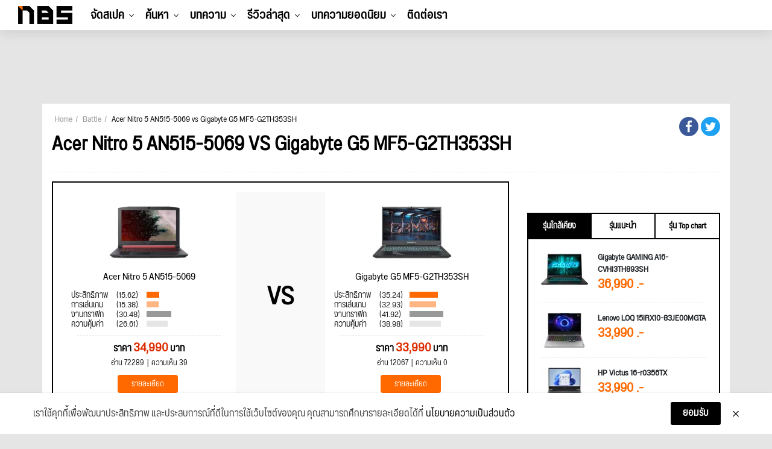

--- FILE ---
content_type: text/html; charset=UTF-8
request_url: https://notebookspec.com/battle/8563-acer-nitro-5-an515-5069/vs/13282-gigabyte-g5-mf5-g2th353sh
body_size: 18714
content:
<!doctype html>
<html lang="th">
<head>
    <meta charset="utf-8">
    <title>จับชน Acer Nitro 5 AN515-5069 VS. Gigabyte G5 MF5-G2TH353SH</title>
    <meta name="viewport" content="width=device-width, initial-scale=1, shrink-to-fit=no">

        <meta name="description"
          content="เทียบความแรงของโน้ตบุ๊คในรุ่น Acer Nitro 5 AN515-5069 (Intel Core i5-8300H / GeForce GTX 1060) VS. Gigabyte G5 MF5-G2TH353SH (Intel Core i7-12650H / GeForce RTX 4050) ที่ราคาใกล้เคียงกัน พร้อมราคาล่าสุด"/>
    <meta name="keywords" content="">
    <link rel="image_src" href=""/>
    <meta property="fb:pages" content="224551534596"/>

        
    
        
    
    <link rel="stylesheet" href="/css/compiled/main.css?id=dc4d4c6faf3b63257a3b"/>

        <link rel="stylesheet" href="/css/compiled/notebook.battle.css?id=ba10b6045d27536432e0"/>


    <script type="application/javascript" src="//anymind360.com/js/377/ats.js"></script>
    <!-- Google Tag Manager -->
    <script>(function (w, d, s, l, i) {
            w[l] = w[l] || [];
            w[l].push({
                'gtm.start':
                    new Date().getTime(), event: 'gtm.js'
            });
            var f = d.getElementsByTagName(s)[0],
                j = d.createElement(s), dl = l != 'dataLayer' ? '&l=' + l : '';
            j.async = true;
            j.src =
                'https://www.googletagmanager.com/gtm.js?id=' + i + dl;
            f.parentNode.insertBefore(j, f);
        })(window, document, 'script', 'dataLayer', 'GTM-5BVRDCS');</script>
    <!-- End Google Tag Manager -->
</head>
<body>
<!-- Google Tag Manager (noscript) -->
<noscript>
    <iframe src="https://www.googletagmanager.com/ns.html?id=GTM-5BVRDCS"
            height="0" width="0" style="display:none;visibility:hidden"></iframe>
</noscript>
<!-- End Google Tag Manager (noscript) -->

<div id="fb-root"></div>

<header id="header-new-section">

    <div class="mobile-trigger">
        <a href="#">
            <span></span>
            <span></span>
            <span></span>
        </a>
    </div>

    <div class="desktop-logo">
        <a href="https://notebookspec.com/web/">
            <img src="/images/logo_height50.png" width="90" height="30">
        </a>
    </div>

    <ul class="desktop-menu">
                    <li class="menu-item has-children">
                <a href="javascript:void(0);">จัดสเปค</a>
                                    <ul class="sub-menu">
                                                    <li class="menu-item ">
                                <a href="/pc/spec">ระบบจัดสเปค</a>
                                                            </li>
                                                    <li class="menu-item ">
                                <a href="/pc/ranking">อันดับสเปค</a>
                                                            </li>
                                            </ul>
                            </li>
                    <li class="menu-item has-children">
                <a href="javascript:void(0);">ค้นหา</a>
                                    <ul class="sub-menu">
                                                    <li class="menu-item has-children">
                                <a href="/notebook/search">Notebook</a>
                                                                    <ul class="sub-menu">
                                                                                    <li class="menu-item">
                                                <a href="https://notebookspec.com/notebook/search?gamingMode=1">โน๊ตบุ๊คเกมมิ่ง</a>
                                            </li>
                                                                                    <li class="menu-item">
                                                <a href="https://notebookspec.com/notebook/search?type%5B0%5D=%E0%B9%82%E0%B8%99%E0%B9%8A%E0%B8%95%E0%B8%9A%E0%B8%B8%E0%B9%8A%E0%B8%84%E0%B9%83%E0%B8%8A%E0%B9%89%E0%B8%87%E0%B8%B2%E0%B8%99%E0%B8%97%E0%B8%B1%E0%B9%88%E0%B8%A7%E0%B9%84%E0%B8%9B">โน๊ตบุ๊คใช้งานทั่วไป</a>
                                            </li>
                                                                                    <li class="menu-item">
                                                <a href="https://notebookspec.com/notebook/search?type%5B0%5D=%E0%B9%82%E0%B8%99%E0%B9%8A%E0%B8%95%E0%B8%9A%E0%B8%B8%E0%B9%8A%E0%B8%84%E0%B8%9A%E0%B8%B2%E0%B8%87%E0%B9%80%E0%B8%9A%E0%B8%B2">โน๊ตบุ๊คบางเบา</a>
                                            </li>
                                                                            </ul>
                                                            </li>
                                                    <li class="menu-item has-children">
                                <a href="javascript:void(0);">PC Component</a>
                                                                    <ul class="sub-menu">
                                                                                    <li class="menu-item">
                                                <a href="https://notebookspec.com/pc/cpu.html">CPU</a>
                                            </li>
                                                                                    <li class="menu-item">
                                                <a href="https://notebookspec.com/pc/mainboard.html">Mainboard</a>
                                            </li>
                                                                                    <li class="menu-item">
                                                <a href="https://notebookspec.com/pc/vga.html">Graphic Card</a>
                                            </li>
                                                                                    <li class="menu-item">
                                                <a href="https://notebookspec.com/pc/ram.html">Ram</a>
                                            </li>
                                                                                    <li class="menu-item">
                                                <a href="https://notebookspec.com/pc/harddisk.html">Harddisk</a>
                                            </li>
                                                                                    <li class="menu-item">
                                                <a href="https://notebookspec.com/pc/ssd.html">Solid State Drive</a>
                                            </li>
                                                                                    <li class="menu-item">
                                                <a href="https://notebookspec.com/pc/power-supply.html">Power Supply</a>
                                            </li>
                                                                                    <li class="menu-item">
                                                <a href="https://notebookspec.com/pc/case.html">Case</a>
                                            </li>
                                                                                    <li class="menu-item">
                                                <a href="https://notebookspec.com/pc/air-cooler.html">Air Cooling</a>
                                            </li>
                                                                                    <li class="menu-item">
                                                <a href="https://notebookspec.com/pc/liquid-cooler.html">Liquid Cooling</a>
                                            </li>
                                                                                    <li class="menu-item">
                                                <a href="https://notebookspec.com/pc/monitor.html">Mornitor</a>
                                            </li>
                                                                            </ul>
                                                            </li>
                                                    <li class="menu-item has-children">
                                <a href="javascript:void(0);">PC Desktop</a>
                                                                    <ul class="sub-menu">
                                                                                    <li class="menu-item">
                                                <a href="https://notebookspec.com/pc-desktop">PC Brand</a>
                                            </li>
                                                                                    <li class="menu-item">
                                                <a href="https://notebookspec.com/all-in-one/search">All In One</a>
                                            </li>
                                                                            </ul>
                                                            </li>
                                                    <li class="menu-item has-children">
                                <a href="javascript:void(0);">Mobile &amp; Tablets</a>
                                                                    <ul class="sub-menu">
                                                                                    <li class="menu-item">
                                                <a href="https://notebookspec.com/mobile/search">Mobile</a>
                                            </li>
                                                                                    <li class="menu-item">
                                                <a href="https://notebookspec.com/tablet.html">iPads &amp; Tablets</a>
                                            </li>
                                                                            </ul>
                                                            </li>
                                                    <li class="menu-item has-children">
                                <a href="javascript:void(0);">Accessories</a>
                                                                    <ul class="sub-menu">
                                                                                    <li class="menu-item">
                                                <a href="https://notebookspec.com/printer/">Printer</a>
                                            </li>
                                                                                    <li class="menu-item">
                                                <a href="https://notebookspec.com/network.html">Network</a>
                                            </li>
                                                                                    <li class="menu-item">
                                                <a href="https://notebookspec.com/pc/gaming-keyboard.html">Keyboard</a>
                                            </li>
                                                                                    <li class="menu-item">
                                                <a href="https://notebookspec.com/pc/gaming-mouse.html">Mouse</a>
                                            </li>
                                                                                    <li class="menu-item">
                                                <a href="https://notebookspec.com/pc/gaming-headset.html">Headset</a>
                                            </li>
                                                                            </ul>
                                                            </li>
                                            </ul>
                            </li>
                    <li class="menu-item has-children">
                <a href="javascript:void(0);">บทความ</a>
                                    <ul class="sub-menu">
                                                    <li class="menu-item ">
                                <a href="https://notebookspec.com/web/category/notebook-news">News</a>
                                                            </li>
                                                    <li class="menu-item ">
                                <a href="https://notebookspec.com/web/category/hot-promotion">Promotion</a>
                                                            </li>
                                                    <li class="menu-item ">
                                <a href="https://notebookspec.com/web/category/pc-zone/pc-buyerguide">Buyer’s Guide</a>
                                                            </li>
                                                    <li class="menu-item ">
                                <a href="https://notebookspec.com/web/category/software">Software</a>
                                                            </li>
                                                    <li class="menu-item ">
                                <a href="https://notebookspec.com/web/category/content/special-story">Specials</a>
                                                            </li>
                                                    <li class="menu-item ">
                                <a href="https://notebookspec.com/web/category/content/how-to">How to</a>
                                                            </li>
                                                    <li class="menu-item ">
                                <a href="https://notebookspec.com/web/category/content/tips-tricks">Tips &amp; Tricks</a>
                                                            </li>
                                                    <li class="menu-item has-children">
                                <a href="javascript:void(0);">Brands</a>
                                                                    <ul class="sub-menu">
                                                                                    <li class="menu-item">
                                                <a href="https://notebookspec.com/web/acer">Acer</a>
                                            </li>
                                                                                    <li class="menu-item">
                                                <a href="https://notebookspec.com/web/asus">Asus</a>
                                            </li>
                                                                                    <li class="menu-item">
                                                <a href="https://notebookspec.com/web/dell">Dell</a>
                                            </li>
                                                                                    <li class="menu-item">
                                                <a href="https://notebookspec.com/web/hp">HP</a>
                                            </li>
                                                                                    <li class="menu-item">
                                                <a href="https://notebookspec.com/web/lenovo">Lenovo</a>
                                            </li>
                                                                                    <li class="menu-item">
                                                <a href="https://notebookspec.com/web/msi">msi</a>
                                            </li>
                                                                                    <li class="menu-item">
                                                <a href="https://notebookspec.com/web/intel">Intel</a>
                                            </li>
                                                                                    <li class="menu-item">
                                                <a href="https://notebookspec.com/web/amd">AMD</a>
                                            </li>
                                                                            </ul>
                                                            </li>
                                            </ul>
                            </li>
                    <li class="menu-item has-children">
                <a href="javascript:void(0);">รีวิวล่าสุด</a>
                                    <ul class="sub-menu">
                                                    <li class="menu-item has-children">
                                <a href="https://notebookspec.com/web/category/review/notebook-review">Notebook</a>
                                                                    <ul class="sub-menu">
                                                                                    <li class="menu-item">
                                                <a href="https://notebookspec.com/web/category/review/acer-reviews">Acer</a>
                                            </li>
                                                                                    <li class="menu-item">
                                                <a href="https://notebookspec.com/web/category/review/asus-review">Asus</a>
                                            </li>
                                                                                    <li class="menu-item">
                                                <a href="https://notebookspec.com/web/category/review/dell-review">Dell</a>
                                            </li>
                                                                                    <li class="menu-item">
                                                <a href="https://notebookspec.com/web/category/review/hp-review">HP</a>
                                            </li>
                                                                                    <li class="menu-item">
                                                <a href="https://notebookspec.com/web/category/review/lenovo-review">Lenovo</a>
                                            </li>
                                                                                    <li class="menu-item">
                                                <a href="https://notebookspec.com/web/category/review/msi-review">msi</a>
                                            </li>
                                                                                    <li class="menu-item">
                                                <a href="https://notebookspec.com/web/category/review/review-huawei-matebook">Huawei</a>
                                            </li>
                                                                                    <li class="menu-item">
                                                <a href="https://notebookspec.com/web/category/review/review-notebook-others">Notebook Others</a>
                                            </li>
                                                                            </ul>
                                                            </li>
                                                    <li class="menu-item ">
                                <a href="https://notebookspec.com/web/category/pc-zone/pc-review">PC Component</a>
                                                            </li>
                                                    <li class="menu-item ">
                                <a href="https://notebookspec.com/web/category/game/gaming-gear">Gaming Gears</a>
                                                            </li>
                                                    <li class="menu-item ">
                                <a href="https://notebookspec.com/web/category/accessories">Others</a>
                                                            </li>
                                            </ul>
                            </li>
        
        <li class="menu-item thumbnail-drop">
            <a href="https://notebookspec.com/web/category/game-news">บทความยอดนิยม</a>

            <div class="sub-menu thumbnail-dropdown">
                <ul class="thumbnail-list">
                                            <li>
                            <a href="https://notebookspec.com/web/849825-nvidia-gpu-supply-cut-2026" target="_blank">
                                <div class="thumbnail-img">
                                    <img
                                        width="353"
                                        height="199"
                                        src="https://notebookspec.com/resize/353x199//web/wp-content/uploads/2026/01/260116_nvidia-gpu-supply-cut-2026.jpg"
                                        loading="lazy"
                                    >
                                </div>
                                <p>ข่าวร้ายของชาวพีซี NVIDIA ลดซัพพลาย GPU ลงสูงสุดถึง 20% อาจทำให้ราคาการ์ดจอพุ่งสูงขึ้นไปอีก</p>
                            </a>
                        </li>
                                            <li>
                            <a href="https://notebookspec.com/web/849813-fancy-united-esports-valorant-league" target="_blank">
                                <div class="thumbnail-img">
                                    <img
                                        width="353"
                                        height="199"
                                        src="https://notebookspec.com/resize/353x199//web/wp-content/uploads/2026/01/image001.jpg"
                                        loading="lazy"
                                    >
                                </div>
                                <p>Fancy United Esports (VALORANT) และ Myth Avenue Gaming (Dota 2) คว้าโล่เกียรติยศ “Predator Shield” ในศึก APAC Predator League 2026 พร้อมประกาศศึกใหญ่ปีหน้าที่เวียดนาม</p>
                            </a>
                        </li>
                                            <li>
                            <a href="https://notebookspec.com/web/849815-amd-ryzen-x3d-3d-l2-cache-patent" target="_blank">
                                <div class="thumbnail-img">
                                    <img
                                        width="353"
                                        height="199"
                                        src="https://notebookspec.com/resize/353x199//web/wp-content/uploads/2026/01/260116_ryzen-x3d-3d-l2-cache-patent.jpg"
                                        loading="lazy"
                                    >
                                </div>
                                <p>AMD จดสิทธิบัตรใหม่ อาจทำให้ Ryzen X3D แรงขึ้นอีกระดับด้วย 3D L2 Cache แบบซ้อนชั้น</p>
                            </a>
                        </li>
                                            <li>
                            <a href="https://notebookspec.com/web/849803-microsoft-microslop-extension" target="_blank">
                                <div class="thumbnail-img">
                                    <img
                                        width="353"
                                        height="199"
                                        src="https://notebookspec.com/resize/353x199//web/wp-content/uploads/2026/01/260116_microsoft-microslop-extension.jpg"
                                        loading="lazy"
                                    >
                                </div>
                                <p>รู้จักกับส่วนขยาย Chrome ที่เปลี่ยน “Microsoft” เป็น “Microslop” เพื่อประชด CEO Satya Nadella หลังดัน AI เต็มสูบ</p>
                            </a>
                        </li>
                                            <li>
                            <a href="https://notebookspec.com/web/849797-asus-rog-phone-series-promotion-2026" target="_blank">
                                <div class="thumbnail-img">
                                    <img
                                        width="353"
                                        height="199"
                                        src="https://notebookspec.com/resize/353x199//web/wp-content/uploads/2026/01/01-ROG-Phone_Promotion_NW.jpg"
                                        loading="lazy"
                                    >
                                </div>
                                <p>ROG จัดดีลส่วนลดเกมมิ่งโฟน ROG Phone Series รับต้นปี 2569</p>
                            </a>
                        </li>
                                    </ul>
            </div>
        </li>

        <li class="menu-item">
            <a href="https://notebookspec.com/contact.html">ติดต่อเรา</a>
        </li>
    </ul>

    <div class="desktop-tool">
        <ul class="tool-list" id="user-menu">
            
            
            
            
            
            
        </ul>
    </div>

    <div id="search-modal-backdrop">
        <div id="search-modal">
            <div class="search-box-body">
                <p class="title">Hi, what are you looking for?</p>
                <div class="search-box">
                    <form method="get">
                        <input type="text">
                        <button type="submit">Search</button>
                    </form>
                </div>
            </div>


            <button class="modal-close">
                <span></span>
                <span></span>
            </button>
        </div>
    </div>
</header>

<div id="mobile-menu">
    <div id="menu-top">
        <div class="logo">
            <a href="https://notebookspec.com/web/">
                <img src="/images/logo_height50.png" width="90"
                     height="30">
            </a>
        </div>
        <div class="mobile-close-btn">
            <span></span>
            <span></span>
        </div>
    </div>

    <div id="mobile-menu-wrap">
        <nav class="mobile-nav-menu">
            <div class="mobile-menu-container">
                <ul id="mobile-menu-list">
                                            <li class="menu-item has-children">
                            <a href="javascript:void(0);">จัดสเปค</a>
                                                            <ul class="sub-menu">
                                                                            <li class="menu-item ">
                                            <a href="/pc/spec">ระบบจัดสเปค</a>
                                                                                    </li>
                                                                            <li class="menu-item ">
                                            <a href="/pc/ranking">อันดับสเปค</a>
                                                                                    </li>
                                                                    </ul>
                                                    </li>
                                            <li class="menu-item has-children">
                            <a href="javascript:void(0);">ค้นหา</a>
                                                            <ul class="sub-menu">
                                                                            <li class="menu-item has-children">
                                            <a href="/notebook/search">Notebook</a>
                                                                                            <ul class="sub-menu">
                                                                                                            <li class="menu-item">
                                                            <a href="https://notebookspec.com/notebook/search?gamingMode=1">โน๊ตบุ๊คเกมมิ่ง</a>
                                                        </li>
                                                                                                            <li class="menu-item">
                                                            <a href="https://notebookspec.com/notebook/search?type%5B0%5D=%E0%B9%82%E0%B8%99%E0%B9%8A%E0%B8%95%E0%B8%9A%E0%B8%B8%E0%B9%8A%E0%B8%84%E0%B9%83%E0%B8%8A%E0%B9%89%E0%B8%87%E0%B8%B2%E0%B8%99%E0%B8%97%E0%B8%B1%E0%B9%88%E0%B8%A7%E0%B9%84%E0%B8%9B">โน๊ตบุ๊คใช้งานทั่วไป</a>
                                                        </li>
                                                                                                            <li class="menu-item">
                                                            <a href="https://notebookspec.com/notebook/search?type%5B0%5D=%E0%B9%82%E0%B8%99%E0%B9%8A%E0%B8%95%E0%B8%9A%E0%B8%B8%E0%B9%8A%E0%B8%84%E0%B8%9A%E0%B8%B2%E0%B8%87%E0%B9%80%E0%B8%9A%E0%B8%B2">โน๊ตบุ๊คบางเบา</a>
                                                        </li>
                                                                                                    </ul>
                                                                                    </li>
                                                                            <li class="menu-item has-children">
                                            <a href="javascript:void(0);">PC Component</a>
                                                                                            <ul class="sub-menu">
                                                                                                            <li class="menu-item">
                                                            <a href="https://notebookspec.com/pc/cpu.html">CPU</a>
                                                        </li>
                                                                                                            <li class="menu-item">
                                                            <a href="https://notebookspec.com/pc/mainboard.html">Mainboard</a>
                                                        </li>
                                                                                                            <li class="menu-item">
                                                            <a href="https://notebookspec.com/pc/vga.html">Graphic Card</a>
                                                        </li>
                                                                                                            <li class="menu-item">
                                                            <a href="https://notebookspec.com/pc/ram.html">Ram</a>
                                                        </li>
                                                                                                            <li class="menu-item">
                                                            <a href="https://notebookspec.com/pc/harddisk.html">Harddisk</a>
                                                        </li>
                                                                                                            <li class="menu-item">
                                                            <a href="https://notebookspec.com/pc/ssd.html">Solid State Drive</a>
                                                        </li>
                                                                                                            <li class="menu-item">
                                                            <a href="https://notebookspec.com/pc/power-supply.html">Power Supply</a>
                                                        </li>
                                                                                                            <li class="menu-item">
                                                            <a href="https://notebookspec.com/pc/case.html">Case</a>
                                                        </li>
                                                                                                            <li class="menu-item">
                                                            <a href="https://notebookspec.com/pc/air-cooler.html">Air Cooling</a>
                                                        </li>
                                                                                                            <li class="menu-item">
                                                            <a href="https://notebookspec.com/pc/liquid-cooler.html">Liquid Cooling</a>
                                                        </li>
                                                                                                            <li class="menu-item">
                                                            <a href="https://notebookspec.com/pc/monitor.html">Mornitor</a>
                                                        </li>
                                                                                                    </ul>
                                                                                    </li>
                                                                            <li class="menu-item has-children">
                                            <a href="javascript:void(0);">PC Desktop</a>
                                                                                            <ul class="sub-menu">
                                                                                                            <li class="menu-item">
                                                            <a href="https://notebookspec.com/pc-desktop">PC Brand</a>
                                                        </li>
                                                                                                            <li class="menu-item">
                                                            <a href="https://notebookspec.com/all-in-one/search">All In One</a>
                                                        </li>
                                                                                                    </ul>
                                                                                    </li>
                                                                            <li class="menu-item has-children">
                                            <a href="javascript:void(0);">Mobile &amp; Tablets</a>
                                                                                            <ul class="sub-menu">
                                                                                                            <li class="menu-item">
                                                            <a href="https://notebookspec.com/mobile/search">Mobile</a>
                                                        </li>
                                                                                                            <li class="menu-item">
                                                            <a href="https://notebookspec.com/tablet.html">iPads &amp; Tablets</a>
                                                        </li>
                                                                                                    </ul>
                                                                                    </li>
                                                                            <li class="menu-item has-children">
                                            <a href="javascript:void(0);">Accessories</a>
                                                                                            <ul class="sub-menu">
                                                                                                            <li class="menu-item">
                                                            <a href="https://notebookspec.com/printer/">Printer</a>
                                                        </li>
                                                                                                            <li class="menu-item">
                                                            <a href="https://notebookspec.com/network.html">Network</a>
                                                        </li>
                                                                                                            <li class="menu-item">
                                                            <a href="https://notebookspec.com/pc/gaming-keyboard.html">Keyboard</a>
                                                        </li>
                                                                                                            <li class="menu-item">
                                                            <a href="https://notebookspec.com/pc/gaming-mouse.html">Mouse</a>
                                                        </li>
                                                                                                            <li class="menu-item">
                                                            <a href="https://notebookspec.com/pc/gaming-headset.html">Headset</a>
                                                        </li>
                                                                                                    </ul>
                                                                                    </li>
                                                                    </ul>
                                                    </li>
                                            <li class="menu-item has-children">
                            <a href="javascript:void(0);">บทความ</a>
                                                            <ul class="sub-menu">
                                                                            <li class="menu-item ">
                                            <a href="https://notebookspec.com/web/category/notebook-news">News</a>
                                                                                    </li>
                                                                            <li class="menu-item ">
                                            <a href="https://notebookspec.com/web/category/hot-promotion">Promotion</a>
                                                                                    </li>
                                                                            <li class="menu-item ">
                                            <a href="https://notebookspec.com/web/category/pc-zone/pc-buyerguide">Buyer’s Guide</a>
                                                                                    </li>
                                                                            <li class="menu-item ">
                                            <a href="https://notebookspec.com/web/category/software">Software</a>
                                                                                    </li>
                                                                            <li class="menu-item ">
                                            <a href="https://notebookspec.com/web/category/content/special-story">Specials</a>
                                                                                    </li>
                                                                            <li class="menu-item ">
                                            <a href="https://notebookspec.com/web/category/content/how-to">How to</a>
                                                                                    </li>
                                                                            <li class="menu-item ">
                                            <a href="https://notebookspec.com/web/category/content/tips-tricks">Tips &amp; Tricks</a>
                                                                                    </li>
                                                                            <li class="menu-item has-children">
                                            <a href="javascript:void(0);">Brands</a>
                                                                                            <ul class="sub-menu">
                                                                                                            <li class="menu-item">
                                                            <a href="https://notebookspec.com/web/acer">Acer</a>
                                                        </li>
                                                                                                            <li class="menu-item">
                                                            <a href="https://notebookspec.com/web/asus">Asus</a>
                                                        </li>
                                                                                                            <li class="menu-item">
                                                            <a href="https://notebookspec.com/web/dell">Dell</a>
                                                        </li>
                                                                                                            <li class="menu-item">
                                                            <a href="https://notebookspec.com/web/hp">HP</a>
                                                        </li>
                                                                                                            <li class="menu-item">
                                                            <a href="https://notebookspec.com/web/lenovo">Lenovo</a>
                                                        </li>
                                                                                                            <li class="menu-item">
                                                            <a href="https://notebookspec.com/web/msi">msi</a>
                                                        </li>
                                                                                                            <li class="menu-item">
                                                            <a href="https://notebookspec.com/web/intel">Intel</a>
                                                        </li>
                                                                                                            <li class="menu-item">
                                                            <a href="https://notebookspec.com/web/amd">AMD</a>
                                                        </li>
                                                                                                    </ul>
                                                                                    </li>
                                                                    </ul>
                                                    </li>
                                            <li class="menu-item has-children">
                            <a href="javascript:void(0);">รีวิวล่าสุด</a>
                                                            <ul class="sub-menu">
                                                                            <li class="menu-item has-children">
                                            <a href="https://notebookspec.com/web/category/review/notebook-review">Notebook</a>
                                                                                            <ul class="sub-menu">
                                                                                                            <li class="menu-item">
                                                            <a href="https://notebookspec.com/web/category/review/acer-reviews">Acer</a>
                                                        </li>
                                                                                                            <li class="menu-item">
                                                            <a href="https://notebookspec.com/web/category/review/asus-review">Asus</a>
                                                        </li>
                                                                                                            <li class="menu-item">
                                                            <a href="https://notebookspec.com/web/category/review/dell-review">Dell</a>
                                                        </li>
                                                                                                            <li class="menu-item">
                                                            <a href="https://notebookspec.com/web/category/review/hp-review">HP</a>
                                                        </li>
                                                                                                            <li class="menu-item">
                                                            <a href="https://notebookspec.com/web/category/review/lenovo-review">Lenovo</a>
                                                        </li>
                                                                                                            <li class="menu-item">
                                                            <a href="https://notebookspec.com/web/category/review/msi-review">msi</a>
                                                        </li>
                                                                                                            <li class="menu-item">
                                                            <a href="https://notebookspec.com/web/category/review/review-huawei-matebook">Huawei</a>
                                                        </li>
                                                                                                            <li class="menu-item">
                                                            <a href="https://notebookspec.com/web/category/review/review-notebook-others">Notebook Others</a>
                                                        </li>
                                                                                                    </ul>
                                                                                    </li>
                                                                            <li class="menu-item ">
                                            <a href="https://notebookspec.com/web/category/pc-zone/pc-review">PC Component</a>
                                                                                    </li>
                                                                            <li class="menu-item ">
                                            <a href="https://notebookspec.com/web/category/game/gaming-gear">Gaming Gears</a>
                                                                                    </li>
                                                                            <li class="menu-item ">
                                            <a href="https://notebookspec.com/web/category/accessories">Others</a>
                                                                                    </li>
                                                                    </ul>
                                                    </li>
                                    </ul>
            </div>
        </nav>
    </div>


    <div id="social-wrap">
        <span class="social-header">Connect with us</span>
        <ul class="social-list">
            <li><a href="https://www.facebook.com/notebookspec" target="_blank"><img
                        src="/images/fa-icon-facebook-f-brands.svg" width="9" height="15"></a></li>
            <li><a href="https://twitter.com/notebookspec" target="_blank"><img src="/images/fa-icon-twitter-brands.svg"
                                                                                width="14" height="14"></a></li>
            <li><a href="https://www.youtube.com/user/notebookspec" target="_blank"><img
                        src="/images/fa-icon-youtube-brands.svg" width="15" height="13"></a></li>
        </ul>
    </div>
</div>



<section>
    <div class="justify-content-center mt-0 my-md-3 mx-auto d-md-flex">
        <div class="text-center" id="nbs-header-ads">
            <script>
                if (!window.matchMedia || !window.matchMedia('(max-width: 767.98px)').matches) {
                    document.getElementById('nbs-header-ads').innerHTML = ('<div style="height: 90px"><ins data-revive-zoneid="75" data-revive-id="acf1fef6bd6538c0a8703ec51840e96d"></ins></div>');
                } else {
                    document.getElementById('nbs-header-ads').style.height = (document.querySelector('html').clientWidth / 500 * 200) + 'px';
                    document.getElementById('nbs-header-ads').innerHTML = ("<a href='https://openx.notebookspec.com/www/delivery/ck.php?n=ab3abb9a&cb=INSERT_RANDOM_NUMBER_HERE' target='_blank'><img src='https://openx.notebookspec.com/www/delivery/avw.php?zoneid=117&cb=INSERT_RANDOM_NUMBER_HERE&n=ab3abb9a' width='500' height='200' border='0' alt='' style='max-width:100%;height:auto;' /></a>");
                }
            </script>
        </div>
    </div>

    <script>
    (function(){
        var adsData = ["\n            <div class=\"banner-set-box container mb-3 d-none d-md-block\">\n                <div class=\"banner-set-left-box\">\n                    <iframe src=\"https:\/\/openx.notebookspec.com\/www\/delivery\/afr.php?zoneid=76&amp;cb=INSERT_RANDOM_NUMBER_HERE\" frameborder=\"0\" scrolling=\"no\" width=\"90\" height=\"600\"><a href=\"https:\/\/openx.notebookspec.com\/www\/delivery\/ck.php?n=fbd7939d&amp;cb=INSERT_RANDOM_NUMBER_HERE\" target=\"_blank\"><img src=\"https:\/\/openx.notebookspec.com\/www\/delivery\/avw.php?zoneid=76&amp;cb=INSERT_RANDOM_NUMBER_HERE&amp;n=fbd7939d\" border=\"0\" alt=\"\" \/><\/a><\/iframe>\n                <\/div>\n                <div class=\"banner-set-top-box\">\n                    <iframe src=\"https:\/\/openx.notebookspec.com\/www\/delivery\/afr.php?zoneid=74&amp;cb=INSERT_RANDOM_NUMBER_HERE\" frameborder=\"0\" scrolling=\"no\" width=\"100%\" height=\"100\"><a href=\"https:\/\/openx.notebookspec.com\/www\/delivery\/ck.php?n=ad61ab14&amp;cb=INSERT_RANDOM_NUMBER_HERE\" target=\"_blank\"><img src=\"https:\/\/openx.notebookspec.com\/www\/delivery\/avw.php?zoneid=74&amp;cb=INSERT_RANDOM_NUMBER_HERE&amp;n=ad61ab14\" border=\"0\" alt=\"\" \/><\/a><\/iframe>\n                <\/div>\n                <div class=\"banner-set-right-box\">\n                    <iframe src=\"https:\/\/openx.notebookspec.com\/www\/delivery\/afr.php?zoneid=77&amp;cb=INSERT_RANDOM_NUMBER_HERE\" frameborder=\"0\" scrolling=\"no\" width=\"90\" height=\"600\"><a href=\"https:\/\/openx.notebookspec.com\/www\/delivery\/ck.php?n=28dd2c79&amp;cb=INSERT_RANDOM_NUMBER_HERE\" target=\"_blank\"><img src=\"https:\/\/openx.notebookspec.com\/www\/delivery\/avw.php?zoneid=77&amp;cb=INSERT_RANDOM_NUMBER_HERE&amp;n=28dd2c79\" border=\"0\" alt=\"\" \/><\/a><\/iframe>\n                <\/div>\n            <\/div>\n            ","\n            <div class=\"banner-set-box container mb-3 d-none d-md-block\">\n                <div class=\"banner-set-left-box\">\n                    <iframe src=\"https:\/\/openx.notebookspec.com\/www\/delivery\/afr.php?zoneid=83&amp;cb=INSERT_RANDOM_NUMBER_HERE\" frameborder=\"0\" scrolling=\"no\" width=\"90\" height=\"600\"><a href=\"https:\/\/openx.notebookspec.com\/www\/delivery\/ck.php?n=fe9fc289&amp;cb=INSERT_RANDOM_NUMBER_HERE\" target=\"_blank\"><img src=\"https:\/\/openx.notebookspec.com\/www\/delivery\/avw.php?zoneid=83&amp;cb=INSERT_RANDOM_NUMBER_HERE&amp;n=fe9fc289\" border=\"0\" alt=\"\" \/><\/a><\/iframe>\n                <\/div>\n                <div class=\"banner-set-top-box\">\n                    <iframe src=\"https:\/\/openx.notebookspec.com\/www\/delivery\/afr.php?zoneid=81&amp;cb=INSERT_RANDOM_NUMBER_HERE\" frameborder=\"0\" scrolling=\"no\" width=\"100%\" height=\"100\"><a href=\"https:\/\/openx.notebookspec.com\/www\/delivery\/ck.php?n=43ec517d&amp;cb=INSERT_RANDOM_NUMBER_HERE\" target=\"_blank\"><img src=\"https:\/\/openx.notebookspec.com\/www\/delivery\/avw.php?zoneid=81&amp;cb=INSERT_RANDOM_NUMBER_HERE&amp;n=43ec517d\" border=\"0\" alt=\"\" \/><\/a><\/iframe>\n                <\/div>\n                <div class=\"banner-set-right-box\">\n                    <iframe src=\"https:\/\/openx.notebookspec.com\/www\/delivery\/afr.php?zoneid=82&amp;cb=INSERT_RANDOM_NUMBER_HERE\" frameborder=\"0\" scrolling=\"no\" width=\"90\" height=\"600\"><a href=\"https:\/\/openx.notebookspec.com\/www\/delivery\/ck.php?n=9778d5d2&amp;cb=INSERT_RANDOM_NUMBER_HERE\" target=\"_blank\"><img src=\"https:\/\/openx.notebookspec.com\/www\/delivery\/avw.php?zoneid=82&amp;cb=INSERT_RANDOM_NUMBER_HERE&amp;n=9778d5d2\" border=\"0\" alt=\"\" \/><\/a><\/iframe>\n                <\/div>\n            <\/div>\n            ","\n            <div class=\"banner-set-box container mb-3 d-none d-md-block\">\n                <div class=\"banner-set-left-box\">\n                    <iframe src=\"https:\/\/openx.notebookspec.com\/www\/delivery\/afr.php?zoneid=84&amp;cb=INSERT_RANDOM_NUMBER_HERE\" frameborder=\"0\" scrolling=\"no\" width=\"90\" height=\"600\"><a href=\"https:\/\/openx.notebookspec.com\/www\/delivery\/ck.php?n=68d30a95&amp;cb=INSERT_RANDOM_NUMBER_HERE\" target=\"_blank\"><img src=\"https:\/\/openx.notebookspec.com\/www\/delivery\/avw.php?zoneid=84&amp;cb=INSERT_RANDOM_NUMBER_HERE&amp;n=68d30a95\" border=\"0\" alt=\"\" \/><\/a><\/iframe>\n                <\/div>\n                <div class=\"banner-set-top-box\">\n                    <iframe src=\"https:\/\/openx.notebookspec.com\/www\/delivery\/afr.php?zoneid=86&amp;cb=INSERT_RANDOM_NUMBER_HERE\" frameborder=\"0\" scrolling=\"no\" width=\"100%\" height=\"100\"><a href=\"https:\/\/openx.notebookspec.com\/www\/delivery\/ck.php?n=93db85ed&amp;cb=INSERT_RANDOM_NUMBER_HERE\" target=\"_blank\"><img src=\"https:\/\/openx.notebookspec.com\/www\/delivery\/avw.php?zoneid=86&amp;cb=INSERT_RANDOM_NUMBER_HERE&amp;n=93db85ed\" border=\"0\" alt=\"\" \/><\/a><\/iframe>\n                <\/div>\n                <div class=\"banner-set-right-box\">\n                    <iframe src=\"https:\/\/openx.notebookspec.com\/www\/delivery\/afr.php?zoneid=85&amp;cb=INSERT_RANDOM_NUMBER_HERE\" frameborder=\"0\" scrolling=\"no\" width=\"90\" height=\"600\"><a href=\"https:\/\/openx.notebookspec.com\/www\/delivery\/ck.php?n=3ef81541&amp;cb=INSERT_RANDOM_NUMBER_HERE\" target=\"_blank\"><img src=\"https:\/\/openx.notebookspec.com\/www\/delivery\/avw.php?zoneid=85&amp;cb=INSERT_RANDOM_NUMBER_HERE&amp;n=3ef81541\" border=\"0\" alt=\"\" \/><\/a><\/iframe>\n                <\/div>\n            <\/div>\n            ","\n            <div class=\"banner-set-box container mb-3 d-none d-md-block\">\n                <div class=\"banner-set-left-box\">\n                    <iframe src=\"https:\/\/openx.notebookspec.com\/www\/delivery\/afr.php?zoneid=102&amp;cb=INSERT_RANDOM_NUMBER_HERE\" frameborder=\"0\" scrolling=\"no\" width=\"90\" height=\"600\"><a href=\"https:\/\/openx.notebookspec.com\/www\/delivery\/ck.php?n=ec895663&amp;cb=INSERT_RANDOM_NUMBER_HERE\" target=\"_blank\"><img src=\"https:\/\/openx.notebookspec.com\/www\/delivery\/avw.php?zoneid=102&amp;cb=INSERT_RANDOM_NUMBER_HERE&amp;n=ec895663\" border=\"0\" alt=\"\" \/><\/a><\/iframe>\n                <\/div>\n                <div class=\"banner-set-top-box\">\n                    <iframe src=\"https:\/\/openx.notebookspec.com\/www\/delivery\/afr.php?zoneid=101&amp;cb=INSERT_RANDOM_NUMBER_HERE\" frameborder=\"0\" scrolling=\"no\" width=\"100%\" height=\"100\"><a href=\"https:\/\/openx.notebookspec.com\/www\/delivery\/ck.php?n=38b3eff8&amp;cb=INSERT_RANDOM_NUMBER_HERE\" target=\"_blank\"><img src=\"https:\/\/openx.notebookspec.com\/www\/delivery\/avw.php?zoneid=101&amp;cb=INSERT_RANDOM_NUMBER_HERE&amp;n=38b3eff8\" border=\"0\" alt=\"\" \/><\/a><\/iframe>\n                <\/div>\n                <div class=\"banner-set-right-box\">\n                    <iframe src=\"https:\/\/openx.notebookspec.com\/www\/delivery\/afr.php?zoneid=103&amp;cb=INSERT_RANDOM_NUMBER_HERE\" frameborder=\"0\" scrolling=\"no\" width=\"90\" height=\"600\"><a href=\"https:\/\/openx.notebookspec.com\/www\/delivery\/ck.php?n=6974ce5a&amp;cb=INSERT_RANDOM_NUMBER_HERE\" target=\"_blank\"><img src=\"https:\/\/openx.notebookspec.com\/www\/delivery\/avw.php?zoneid=103&amp;cb=INSERT_RANDOM_NUMBER_HERE&amp;n=6974ce5a\" border=\"0\" alt=\"\" \/><\/a><\/iframe>\n                <\/div>\n            <\/div>\n            ","\n            <div class=\"banner-set-box container mb-3 d-none d-md-block\">\n                <div class=\"banner-set-left-box\">\n                    <iframe src=\"https:\/\/openx.notebookspec.com\/www\/delivery\/afr.php?zoneid=105&amp;cb=INSERT_RANDOM_NUMBER_HERE\" frameborder=\"0\" scrolling=\"no\" width=\"90\" height=\"600\"><a href=\"https:\/\/openx.notebookspec.com\/www\/delivery\/ck.php?n=65b9eea6&amp;cb=INSERT_RANDOM_NUMBER_HERE\" target=\"_blank\"><img src=\"https:\/\/openx.notebookspec.com\/www\/delivery\/avw.php?zoneid=105&amp;cb=INSERT_RANDOM_NUMBER_HERE&amp;n=65b9eea6\" border=\"0\" alt=\"\" \/><\/a><\/iframe>\n                <\/div>\n                <div class=\"banner-set-top-box\">\n                    <iframe src=\"https:\/\/openx.notebookspec.com\/www\/delivery\/afr.php?zoneid=104&amp;cb=INSERT_RANDOM_NUMBER_HERE\" frameborder=\"0\" scrolling=\"no\" width=\"100%\" height=\"100\"><a href=\"https:\/\/openx.notebookspec.com\/www\/delivery\/ck.php?n=c9e1074f&amp;cb=INSERT_RANDOM_NUMBER_HERE\" target=\"_blank\"><img src=\"https:\/\/openx.notebookspec.com\/www\/delivery\/avw.php?zoneid=104&amp;cb=INSERT_RANDOM_NUMBER_HERE&amp;n=c9e1074f\" border=\"0\" alt=\"\" \/><\/a><\/iframe>\n                <\/div>\n                <div class=\"banner-set-right-box\">\n                    <iframe src=\"https:\/\/openx.notebookspec.com\/www\/delivery\/afr.php?zoneid=106&amp;cb=INSERT_RANDOM_NUMBER_HERE\" frameborder=\"0\" scrolling=\"no\" width=\"90\" height=\"600\"><a href=\"https:\/\/openx.notebookspec.com\/www\/delivery\/ck.php?n=f0935e4c&amp;cb=INSERT_RANDOM_NUMBER_HERE\" target=\"_blank\"><img src=\"https:\/\/openx.notebookspec.com\/www\/delivery\/avw.php?zoneid=106&amp;cb=INSERT_RANDOM_NUMBER_HERE&amp;n=f0935e4c\" border=\"0\" alt=\"\" \/><\/a><\/iframe>\n                <\/div>\n            <\/div>\n            ","\n            <div class=\"banner-set-box container mb-3 d-none d-md-block\">\n                <div class=\"banner-set-left-box\">\n                    <iframe src=\"https:\/\/openx.notebookspec.com\/www\/delivery\/afr.php?zoneid=108&amp;cb=INSERT_RANDOM_NUMBER_HERE\" frameborder=\"0\" scrolling=\"no\" width=\"90\" height=\"600\"><a href=\"https:\/\/openx.notebookspec.com\/www\/delivery\/ck.php?n=a3c65c29&amp;cb=INSERT_RANDOM_NUMBER_HERE\" target=\"_blank\"><img src=\"https:\/\/openx.notebookspec.com\/www\/delivery\/avw.php?zoneid=108&amp;cb=INSERT_RANDOM_NUMBER_HERE&amp;n=a3c65c29\" border=\"0\" alt=\"\" \/><\/a><\/iframe>\n                <\/div>\n                <div class=\"banner-set-top-box\">\n                    <iframe src=\"https:\/\/openx.notebookspec.com\/www\/delivery\/afr.php?zoneid=110&amp;cb=INSERT_RANDOM_NUMBER_HERE\" frameborder=\"0\" scrolling=\"no\" width=\"100%\" height=\"100\"><a href=\"https:\/\/openx.notebookspec.com\/www\/delivery\/ck.php?n=5f93f983&amp;cb=INSERT_RANDOM_NUMBER_HERE\" target=\"_blank\"><img src=\"https:\/\/openx.notebookspec.com\/www\/delivery\/avw.php?zoneid=110&amp;cb=INSERT_RANDOM_NUMBER_HERE&amp;n=5f93f983\" border=\"0\" alt=\"\" \/><\/a><\/iframe>\n                <\/div>\n                <div class=\"banner-set-right-box\">\n                    <iframe src=\"https:\/\/openx.notebookspec.com\/www\/delivery\/afr.php?zoneid=109&amp;cb=INSERT_RANDOM_NUMBER_HERE\" frameborder=\"0\" scrolling=\"no\" width=\"90\" height=\"600\"><a href=\"https:\/\/openx.notebookspec.com\/www\/delivery\/ck.php?n=2723d092&amp;cb=INSERT_RANDOM_NUMBER_HERE\" target=\"_blank\"><img src=\"https:\/\/openx.notebookspec.com\/www\/delivery\/avw.php?zoneid=109&amp;cb=INSERT_RANDOM_NUMBER_HERE&amp;n=2723d092\" border=\"0\" alt=\"\" \/><\/a><\/iframe>\n                <\/div>\n            <\/div>\n            "];
        var strAds = adsData[
            Math.floor(Math.random() * adsData.length)
            ];
        if(!window.matchMedia || !window.matchMedia('(max-width: 1365px)').matches){
            document.write(strAds);
        }
    })();
</script>
</section>

<section class="main-body">
        <div class="main-content container">

        
        
        
        
        
        

        
        
        


        <div class="page-header p-3 bg-white">
            <div class="row">
                <div class="col-12 col-md">
                    <nav aria-label="breadcrumb">
    <ol class="breadcrumb" itemscope itemtype="https://schema.org/BreadcrumbList">
                    <li
                class="breadcrumb-item "
                itemprop="itemListElement"
                itemscope
                itemtype="https://schema.org/ListItem"
                            >
                                <a href="https://notebookspec.com" itemprop="item">
                    <span itemprop="name">Home</span>
                </a>
                                <meta itemprop="position" content="1" />
            </li>
                    <li
                class="breadcrumb-item "
                itemprop="itemListElement"
                itemscope
                itemtype="https://schema.org/ListItem"
                            >
                                <a href="https://notebookspec.com/notebook/search" itemprop="item">
                    <span itemprop="name">Battle</span>
                </a>
                                <meta itemprop="position" content="2" />
            </li>
                    <li
                class="breadcrumb-item active"
                itemprop="itemListElement"
                itemscope
                itemtype="https://schema.org/ListItem"
                 aria-current="page"             >
                                    <span itemprop="name">Acer Nitro 5 AN515-5069 vs Gigabyte G5 MF5-G2TH353SH</span>
                                <meta itemprop="position" content="3" />
            </li>
            </ol>
</nav>

                    <h1 class="page-header-title">
                        Acer Nitro 5 AN515-5069 VS Gigabyte G5 MF5-G2TH353SH
                    </h1>
                </div>

                <div class="col-12 col-md-auto d-block mt-3 mt-md-0 mr-md-0 ml-md-auto">
    <div class="page-stat-info d-flex">
        
                
        
        <div class="stat-item" style="padding-top: 6px; padding-bottom: 6px;">
            <a
                id="btn-fb-share"
                href="javascript:void(0)"
            >
                <img src="https://notebookspec.com/images/header-social-facebook.svg" width="32" height="32">
            </a>
            <a
                id="btn-tw-share"
                href="javascript:void(0)"
            >
                <img src="https://notebookspec.com/images/header-social-twitter.svg" width="32" height="32">
            </a>
        </div>
    </div>
</div>

    
            </div>

            <hr class="header-line">

        </div>

        <div class="component-container pl-3 pr-3 pl-sm-3 pr-sm-3 pb-0 pt-0 bg-white">
            <div class="row d-block d-lg-flex">
                <div class="col mb-4 mb-lg-0 pt-2 pt-lg-0">
                    <div class="battle-frame">
                        <div class="battle-row">
                            <div class="battle-header vs">VS</div>
                            <div class="battle-item battle-subject-1">
                                <div class="photo">
                                    <img src="https://notebookspec.com/resize/140x105//storage/notebook/notebook_8563_Nitro 5 AN515-52-c.jpg"
                                         alt="Acer Nitro 5 AN515-5069">
                                </div>
                                <div class="title">Acer Nitro 5 AN515-5069</div>

                                <ul class="score">
                                    <li>
                                        <div class="score-title">ประสิทธิภาพ</div>
                                        <div class="score-point">(15.62)</div>
                                        <div class="score-progress">
                                            <div class="bar"
                                                 style="width: 15.62%; background-color: #FF6900;"></div>
                                        </div>
                                    </li>
                                    <li>
                                        <div class="score-title">การเล่นเกม</div>
                                        <div class="score-point">(15.38)</div>
                                        <div class="score-progress">
                                            <div class="bar"
                                                 style="width: 15.38%; background-color: #FFB683;"></div>
                                        </div>
                                    </li>
                                    <li>
                                        <div class="score-title">งานกราฟิก</div>
                                        <div class="score-point">(30.48)</div>
                                        <div class="score-progress">
                                            <div class="bar"
                                                 style="width: 30.48%; background-color: #999999;"></div>
                                        </div>
                                    </li>
                                    <li>
                                        <div class="score-title">ความคุ้มค่า</div>
                                        <div class="score-point">(26.61)</div>
                                        <div class="score-progress">
                                            <div class="bar"
                                                 style="width: 26.61%; background-color: #E5E5E5;"></div>
                                        </div>
                                    </li>
                                </ul>

                                <div class="price"><span>ราคา</span> <span
                                        class="hightlight">34,990</span> บาท
                                </div>
                                <ul class="stat">
                                    <li>อ่าน 72289</li>
                                    <li>ความเห็น 39</li>
                                </ul>

                                <div class="link-more">
                                    <a href="https://notebookspec.com/notebook/8563-acer-nitro-5-an515-5069.html" class="view-detail">รายละเอียด</a>
                                                                    </div>
                            </div>

                            <div class="battle-item battle-subject-2">
                                <div class="photo">
                                    <img src="https://notebookspec.com/resize/140x105//storage/notebook/13282-c.jpg"
                                         alt="Gigabyte G5 MF5-G2TH353SH">
                                </div>
                                <div class="title">Gigabyte G5 MF5-G2TH353SH</div>

                                <ul class="score">
                                    <li>
                                        <div class="score-title">ประสิทธิภาพ</div>
                                        <div class="score-point">(35.24)</div>
                                        <div class="score-progress">
                                            <div class="bar"
                                                 style="width: 35.24%; background-color: #FF6900;"></div>
                                        </div>
                                    </li>
                                    <li>
                                        <div class="score-title">การเล่นเกม</div>
                                        <div class="score-point">(32.93)</div>
                                        <div class="score-progress">
                                            <div class="bar"
                                                 style="width: 32.93%; background-color: #FFB683;"></div>
                                        </div>
                                    </li>
                                    <li>
                                        <div class="score-title">งานกราฟิก</div>
                                        <div class="score-point">(41.92)</div>
                                        <div class="score-progress">
                                            <div class="bar"
                                                 style="width: 41.92%; background-color: #999999;"></div>
                                        </div>
                                    </li>
                                    <li>
                                        <div class="score-title">ความคุ้มค่า</div>
                                        <div class="score-point">(38.98)</div>
                                        <div class="score-progress">
                                            <div class="bar"
                                                 style="width: 38.98%; background-color: #E5E5E5;"></div>
                                        </div>
                                    </li>
                                </ul>

                                <div class="price"><span>ราคา</span> <span
                                        class="hightlight">33,990</span> บาท
                                </div>
                                <ul class="stat">
                                    <li>อ่าน 12067</li>
                                    <li>ความเห็น 0</li>
                                </ul>

                                <div class="link-more">
                                    <a href="https://notebookspec.com/notebook/13282-gigabyte-g5-mf5-g2th353sh.html" class="view-detail">รายละเอียด</a>
                                                                    </div>
                            </div>
                        </div>

                        <div class="battle-row">
                            <div class="battle-header">ซีพียู</div>
                            <div
                                class="battle-item spec battle-subject-1 ">
                                <div class="icon">
                                    <i class="battle-thumbs-up"></i>
                                </div>
                                <div class="info">
                                    Intel Core i5-8300H (2.30 GHz, 8 MB L3 Cache, up to 4.00 GHz)
                                </div>
                            </div>
                            <div
                                class="battle-item spec battle-subject-2 check">
                                <div class="icon">
                                    <i class="battle-thumbs-up flip-horizontal"></i>
                                </div>
                                <div class="info">
                                    Intel Core i7-12650H (3.50 GHz, 24 MB L3 Cache, up to 4.70 GHz)
                                </div>
                            </div>
                        </div>

                        <div class="battle-row">
                            <div class="battle-header">ชิปกราฟิก</div>
                            <div
                                class="battle-item spec battle-subject-1 ">
                                <div class="icon">
                                    <i class="battle-thumbs-up"></i>
                                </div>
                                <div class="info">
                                    NVIDIA GeForce GTX 1060 (6GB GDDR5)
                                </div>
                            </div>
                            <div
                                class="battle-item spec battle-subject-2 check">
                                <div class="icon">
                                    <i class="battle-thumbs-up flip-horizontal"></i>
                                </div>
                                <div class="info">
                                    NVIDIA GeForce RTX 4050 (6GB GDDR6) 75 Watt TGP
                                </div>
                            </div>
                        </div>

                        <div class="battle-row">
                            <div class="battle-header">หน้าจอ</div>
                            <div
                                class="battle-item spec battle-subject-1 ">
                                <div class="icon">
                                    <i class="battle-thumbs-up"></i>
                                </div>
                                <div class="info">
                                    15.6 inch (1920x1080) Full HD IPS 144Hz
                                </div>
                            </div>
                            <div
                                class="battle-item spec battle-subject-2 ">
                                <div class="icon">
                                    <i class="battle-thumbs-up flip-horizontal"></i>
                                </div>
                                <div class="info">
                                    15.6 inch (1920x1080) Full HD
                                </div>
                            </div>
                        </div>

                        <div class="battle-row">
                            <div class="battle-header">แรม</div>
                            <div
                                class="battle-item spec battle-subject-1 ">
                                <div class="icon">
                                    <i class="battle-thumbs-up"></i>
                                </div>
                                <div class="info">
                                    8 GB DDR4
                                </div>
                            </div>
                            <div
                                class="battle-item spec battle-subject-2 check">
                                <div class="icon">
                                    <i class="battle-thumbs-up flip-horizontal"></i>
                                </div>
                                <div class="info">
                                    16 GB DDR5
                                </div>
                            </div>
                        </div>

                        <div class="battle-row">
                            <div class="battle-header">ที่เก็บข้อมูล</div>
                            <div
                                class="battle-item spec battle-subject-1 ">
                                <div class="icon">
                                    <i class="battle-thumbs-up"></i>
                                </div>
                                <div class="info">
                                    1 TB 5400 RPM
                                </div>
                            </div>
                            <div
                                class="battle-item spec battle-subject-2 check">
                                <div class="icon">
                                    <i class="battle-thumbs-up flip-horizontal"></i>
                                </div>
                                <div class="info">
                                    512 GB SSD PCIe M.2 Gen 4
                                </div>
                            </div>
                        </div>

                        <div class="battle-row">
                            <div class="battle-header">น้ำหนัก</div>
                            <div
                                class="battle-item spec battle-subject-1 ">
                                <div class="icon">
                                    <i class="battle-thumbs-up"></i>
                                </div>
                                <div class="info">
                                    2.7 KG.
                                </div>
                            </div>
                            <div
                                class="battle-item spec battle-subject-2 check">
                                <div class="icon">
                                    <i class="battle-thumbs-up flip-horizontal"></i>
                                </div>
                                <div class="info">
                                    2.08 KG.
                                </div>
                            </div>
                        </div>

                        <div class="battle-row">
                            <div class="battle-header">OS</div>
                            <div
                                class="battle-item spec battle-subject-1 ">
                                <div class="icon">
                                    <i class="battle-thumbs-up"></i>
                                </div>
                                <div class="info">
                                    Windows 10 Home (64 Bit)
                                </div>
                            </div>
                            <div
                                class="battle-item spec battle-subject-2 check">
                                <div class="icon">
                                    <i class="battle-thumbs-up flip-horizontal"></i>
                                </div>
                                <div class="info">
                                    Windows 11 Home
                                </div>
                            </div>
                        </div>

                        <div class="battle-row">
                            <div class="battle-header">รับประกัน</div>
                            <div
                                class="battle-item spec battle-subject-1 check">
                                <div class="icon">
                                    <i class="battle-thumbs-up"></i>
                                </div>
                                <div class="info">
                                    3 Year Onsite Service
                                </div>
                            </div>
                            <div
                                class="battle-item spec battle-subject-2 ">
                                <div class="icon">
                                    <i class="battle-thumbs-up flip-horizontal"></i>
                                </div>
                                <div class="info">
                                    2 Year Onsite Service
                                </div>
                            </div>
                        </div>

                        <div class="battle-row score-battle-box">
                            <div class="battle-header">NBS SCORE</div>
                            <div class="battle-item battle-subject-1">
                                <div
                                    class="score-battle ">
                                    <div class="score-item">
                                        <div class="title">ประสิทธิภาพ</div>
                                        <div class="point">15.62</div>
                                    </div>
                                </div>
                                <div
                                    class="score-battle ">
                                    <div class="score-item">
                                        <div class="title">การเล่นเกม</div>
                                        <div class="point">15.38</div>
                                    </div>
                                </div>
                                <div
                                    class="score-battle ">
                                    <div class="score-item">
                                        <div class="title">ความคุ้มค่า</div>
                                        <div class="point">26.61</div>
                                    </div>
                                </div>
                            </div>
                            <div class="battle-item battle-subject-2">
                                <div
                                    class="score-battle winner">
                                    <div class="score-item">
                                        <div class="title">ประสิทธิภาพ</div>
                                        <div class="point">35.24</div>
                                    </div>
                                </div>
                                <div
                                    class="score-battle winner">
                                    <div class="score-item">
                                        <div class="title">การเล่นเกม</div>
                                        <div class="point">32.93</div>
                                    </div>
                                </div>
                                <div
                                    class="score-battle winner">
                                    <div class="score-item">
                                        <div class="title">ความคุ้มค่า</div>
                                        <div class="point">38.98</div>
                                    </div>
                                </div>
                            </div>
                        </div>

                        <div class="battle-row isPrice">
                            <div class="battle-header"></div>
                            <div class="battle-item battle-subject-1">
                                <div class="price-box">34,990 บาท</div>
                            </div>
                            <div class="battle-item battle-subject-2">
                                <div class="price-box">33,990 บาท</div>
                            </div>
                        </div>
                    </div>
                </div>


                <div class="col side-col">
                    <div class="ads-banner">
                        <div  style="max-width: 100%; overflow: hidden;">
            <ins data-revive-zoneid="45" data-revive-id="acf1fef6bd6538c0a8703ec51840e96d"></ins>
    </div>

                    </div>


                    <div class="latest-list">
                        <ul class="nav nav-tabs" role="tablist">
                            <li role="presentation" class="col-4">
                                <a href="#latest-model" id="latest-model-btn" data-toggle="tab" role="tab"
                                   aria-selected="true" aria-controls="latest-model" class="active">รุ่นใกล้เคียง</a>
                            </li>
                            <li role="presentation" class="col-4">
                                <a href="#similar-model" id="similar-model-btn" data-toggle="tab" role="tab"
                                   aria-selected="false" aria-controls="similar-model">รุ่นแนะนำ</a>
                            </li>
                            <li role="presentation" class="col-4">
                                <a href="#recommend-model" id="recommend-model-btn" data-toggle="tab" role="tab"
                                   aria-selected="false" aria-controls="recommend-model" class="">รุ่น Top chart</a>
                            </li>
                        </ul>

                        <div class="tab-content">
                            <div role="tabpanel" class="tab-pane active" id="latest-model"
                                 aria-labelledby="top-model-btn">
                                <ul class="item-list">
                                                                            <li>
    <a href="https://notebookspec.com/notebook/14235-gigabyte-gaming-a16-cvhi3th893sh.html" target="_blank">
        <div class="photo">
            <img src="https://notebookspec.com/resize/80x60//storage/notebook/14235-1.png" class="img-fluid" alt="Gigabyte GAMING A16-CVHI3TH893SH" loading="lazy">
        </div>
        <div class="info">
            <h3 class="title">Gigabyte GAMING A16-CVHI3TH893SH</h3>
            <div class="price">36,990 .-</div>
        </div>
    </a>
</li>
                                                                            <li>
    <a href="https://notebookspec.com/notebook/14404-lenovo-loq-15irx10-83je00mgta.html" target="_blank">
        <div class="photo">
            <img src="https://notebookspec.com/resize/80x60//storage/notebook/14404-1.png" class="img-fluid" alt="Lenovo LOQ 15IRX10-83JE00MGTA" loading="lazy">
        </div>
        <div class="info">
            <h3 class="title">Lenovo LOQ 15IRX10-83JE00MGTA</h3>
            <div class="price">33,990 .-</div>
        </div>
    </a>
</li>
                                                                            <li>
    <a href="https://notebookspec.com/notebook/13982-hp-victus-16-r0356tx.html" target="_blank">
        <div class="photo">
            <img src="https://notebookspec.com/resize/80x60//storage/notebook/13982-1.png" class="img-fluid" alt="HP Victus 16-r0356TX" loading="lazy">
        </div>
        <div class="info">
            <h3 class="title">HP Victus 16-r0356TX</h3>
            <div class="price">33,990 .-</div>
        </div>
    </a>
</li>
                                                                            <li>
    <a href="https://notebookspec.com/notebook/14350-hp-victus-16-r1723tx.html" target="_blank">
        <div class="photo">
            <img src="https://notebookspec.com/resize/80x60//storage/notebook/14350-1.png" class="img-fluid" alt="HP Victus 16-r1723TX" loading="lazy">
        </div>
        <div class="info">
            <h3 class="title">HP Victus 16-r1723TX</h3>
            <div class="price">30,990 .-</div>
        </div>
    </a>
</li>
                                                                            <li>
    <a href="https://notebookspec.com/notebook/14199-lenovo-loq-15ahp10-83jg0054ta.html" target="_blank">
        <div class="photo">
            <img src="https://notebookspec.com/resize/80x60//storage/notebook/14199-1.png" class="img-fluid" alt="Lenovo LOQ 15AHP10-83JG0054TA" loading="lazy">
        </div>
        <div class="info">
            <h3 class="title">Lenovo LOQ 15AHP10-83JG0054TA</h3>
            <div class="price">33,990 .-</div>
        </div>
    </a>
</li>
                                                                    </ul>
                                <a href="/compare/notebook/?models=8563,13282"
                                   target="_blank" class="outer-link">
                                    เปรียบเทียบกับรุ่นใกล้เคียง<img src="https://notebookspec.com/images/right-arrow.svg">
                                </a>
                            </div>

                            <div role="tabpanel" class="tab-pane" id="similar-model"
                                 aria-labelledby="similar-model-btn">
                                <ul class="item-list">
                                                                            <li>
    <a href="https://notebookspec.com/notebook/14199-lenovo-loq-15ahp10-83jg0054ta.html" target="_blank">
        <div class="photo">
            <img src="https://notebookspec.com/resize/80x60//storage/notebook/14199-1.png" class="img-fluid" alt="Lenovo LOQ 15AHP10-83JG0054TA" loading="lazy">
        </div>
        <div class="info">
            <h3 class="title">Lenovo LOQ 15AHP10-83JG0054TA</h3>
            <div class="price">33,990 .-</div>
        </div>
    </a>
</li>
                                                                            <li>
    <a href="https://notebookspec.com/notebook/14234-gigabyte-gaming-a16-cthi3th893sh.html" target="_blank">
        <div class="photo">
            <img src="https://notebookspec.com/resize/80x60//storage/notebook/14234-1.png" class="img-fluid" alt="Gigabyte GAMING A16-CTHI3TH893SH" loading="lazy">
        </div>
        <div class="info">
            <h3 class="title">Gigabyte GAMING A16-CTHI3TH893SH</h3>
            <div class="price">34,490 .-</div>
        </div>
    </a>
</li>
                                                                            <li>
    <a href="https://notebookspec.com/notebook/14394-msi-cyborg-a15-ai-b2hwekg-069th.html" target="_blank">
        <div class="photo">
            <img src="https://notebookspec.com/resize/80x60//storage/notebook/14394-1.png" class="img-fluid" alt="MSI Cyborg A15 AI B2HWEKG-069TH" loading="lazy">
        </div>
        <div class="info">
            <h3 class="title">MSI Cyborg A15 AI B2HWEKG-069TH</h3>
            <div class="price">34,990 .-</div>
        </div>
    </a>
</li>
                                                                            <li>
    <a href="https://notebookspec.com/notebook/14200-hp-victus-15-fb3034ax.html" target="_blank">
        <div class="photo">
            <img src="https://notebookspec.com/resize/80x60//storage/notebook/14200-1.png" class="img-fluid" alt="HP Victus 15-fb3034AX" loading="lazy">
        </div>
        <div class="info">
            <h3 class="title">HP Victus 15-fb3034AX</h3>
            <div class="price">32,990 .-</div>
        </div>
    </a>
</li>
                                                                            <li>
    <a href="https://notebookspec.com/notebook/13713-lenovo-loq-15arp9-83jc003nta.html" target="_blank">
        <div class="photo">
            <img src="https://notebookspec.com/resize/80x60//storage/notebook/13713-1.png" class="img-fluid" alt="Lenovo LOQ 15ARP9-83JC003NTA" loading="lazy">
        </div>
        <div class="info">
            <h3 class="title">Lenovo LOQ 15ARP9-83JC003NTA</h3>
            <div class="price">31,990 .-</div>
        </div>
    </a>
</li>
                                                                    </ul>
                                <a href="/compare/notebook/?models=8563,13282"
                                   target="_blank" class="outer-link">
                                    เปรียบเทียบกับรุ่นใกล้เคียง<img src="https://notebookspec.com/images/right-arrow.svg">
                                </a>
                            </div>

                            <div role="tabpanel" class="tab-pane" id="recommend-model"
                                 aria-labelledby="recommend-model-btn">
                                <ul class="item-list">
                                                                            <li>
    <a href="https://notebookspec.com/notebook/14457-lenovo-loq-essential-15irx11-83sc003gta.html" target="_blank">
        <div class="photo">
            <img src="https://notebookspec.com/resize/80x60//storage/notebook/14457-1.png" class="img-fluid" alt="Lenovo LOQ Essential 15IRX11-83SC003GTA" loading="lazy">
        </div>
        <div class="info">
            <h3 class="title">Lenovo LOQ Essential 15IRX11-83SC003GTA</h3>
            <div class="price">28,990 .-</div>
        </div>
    </a>
</li>
                                                                            <li>
    <a href="https://notebookspec.com/notebook/14440-lenovo-legion-5-15irx10-83ly00hgta.html" target="_blank">
        <div class="photo">
            <img src="https://notebookspec.com/resize/80x60//storage/notebook/14440-1.png" class="img-fluid" alt="Lenovo Legion 5 15IRX10-83LY00HGTA" loading="lazy">
        </div>
        <div class="info">
            <h3 class="title">Lenovo Legion 5 15IRX10-83LY00HGTA</h3>
            <div class="price">42,990 .-</div>
        </div>
    </a>
</li>
                                                                            <li>
    <a href="https://notebookspec.com/notebook/14456-acer-nitro-v-15-anv15-42-r015.html" target="_blank">
        <div class="photo">
            <img src="https://notebookspec.com/resize/80x60//storage/notebook/14456-1.png" class="img-fluid" alt="Acer Nitro V 15 ANV15-42-R015" loading="lazy">
        </div>
        <div class="info">
            <h3 class="title">Acer Nitro V 15 ANV15-42-R015</h3>
            <div class="price">28,990 .-</div>
        </div>
    </a>
</li>
                                                                            <li>
    <a href="https://notebookspec.com/notebook/14437-lenovo-loq-15irx9-83dv01a0ta.html" target="_blank">
        <div class="photo">
            <img src="https://notebookspec.com/resize/80x60//storage/notebook/14437-1.png" class="img-fluid" alt="Lenovo LOQ 15IRX9-83DV01A0TA" loading="lazy">
        </div>
        <div class="info">
            <h3 class="title">Lenovo LOQ 15IRX9-83DV01A0TA</h3>
            <div class="price">25,990 .-</div>
        </div>
    </a>
</li>
                                                                            <li>
    <a href="https://notebookspec.com/notebook/14455-acer-aspire-16-ai-a16-61m-r1tv.html" target="_blank">
        <div class="photo">
            <img src="https://notebookspec.com/resize/80x60//storage/notebook/14455-1.png" class="img-fluid" alt="Acer Aspire 16 AI A16-61M-R1TV" loading="lazy">
        </div>
        <div class="info">
            <h3 class="title">Acer Aspire 16 AI A16-61M-R1TV</h3>
            <div class="price">32,990 .-</div>
        </div>
    </a>
</li>
                                                                    </ul>
                                <a href="/compare/notebook/?models=8563,13282"
                                   target="_blank" class="outer-link">
                                    เปรียบเทียบกับรุ่นใกล้เคียง<img src="https://notebookspec.com/images/right-arrow.svg">
                                </a>
                            </div>

                        </div>
                    </div>


                    <div class="battle-box">
    <div class="panel-header">Notebook BATTLE</div>
    <ul class="battle-list">
                <li>
            <div class="battle-item">
                <a href="https://notebookspec.com/battle/8563-acer-nitro-5-an515-5069/vs/14350-hp-victus-16-r1723tx" target="_blank">
                    <div class="battle-cover">
                        <img src="https://notebookspec.com/resize/120x90//storage/notebook/notebook_8563_Nitro 5 AN515-52-c.jpg" class="img-fluid" loading="lazy">
                    </div>
                    <div class="battle-info">
                        <div class="battle-title">Acer Nitro 5 AN515-5069</div>
                    </div>
                </a>
            </div>

            <div class="battle-vs">
                <div class="battle-vs-icon"></div>
            </div>

            <div class="battle-item">
                <a href="https://notebookspec.com/battle/8563-acer-nitro-5-an515-5069/vs/14350-hp-victus-16-r1723tx" target="_blank">
                    <div class="battle-cover">
                        <img src="https://notebookspec.com/resize/120x90//storage/notebook/14350-1.png" class="img-fluid" loading="lazy">
                    </div>
                    <div class="battle-info">
                        <div class="battle-title">HP Victus 16-r1723TX</div>
                    </div>
                </a>
            </div>
        </li>
                <li>
            <div class="battle-item">
                <a href="https://notebookspec.com/battle/8563-acer-nitro-5-an515-5069/vs/14405-lenovo-loq-15irx9-83dv01a1ta" target="_blank">
                    <div class="battle-cover">
                        <img src="https://notebookspec.com/resize/120x90//storage/notebook/notebook_8563_Nitro 5 AN515-52-c.jpg" class="img-fluid" loading="lazy">
                    </div>
                    <div class="battle-info">
                        <div class="battle-title">Acer Nitro 5 AN515-5069</div>
                    </div>
                </a>
            </div>

            <div class="battle-vs">
                <div class="battle-vs-icon"></div>
            </div>

            <div class="battle-item">
                <a href="https://notebookspec.com/battle/8563-acer-nitro-5-an515-5069/vs/14405-lenovo-loq-15irx9-83dv01a1ta" target="_blank">
                    <div class="battle-cover">
                        <img src="https://notebookspec.com/resize/120x90//storage/notebook/14405-1.png" class="img-fluid" loading="lazy">
                    </div>
                    <div class="battle-info">
                        <div class="battle-title">Lenovo LOQ 15IRX9-83DV01A1TA</div>
                    </div>
                </a>
            </div>
        </li>
            </ul>
</div>

                    <div class="relate-news-box">
    <div class="panel-header">บทความที่เกี่ยวข้อง</div>
    <ul class="news-list">
                <li>
            <a class="news-item" href="https://notebookspec.com/web/741783-6-laptop-worth-buy-2024" target="_blank">
                <div class="news-cover">
                    <img src="https://notebookspec.com/resize/90x60//web/wp-content/uploads/2024/01/6NB202415K-1.jpg" class="img-fluid" loading="lazy" width="90" height="60">
                </div>
                <div class="news-info">
                    <div class="news-title has-ellipsis">6 โน๊ตบุ๊ค 2024 รวมรุ่นน่าใช้ สเปคน่าสนใจทั้งทำงานและเกมมิ่ง เริ่มแค่ 15,000 บาท</div>
                    <div class="news-date">Jan 24, 2024</div>
                </div>
            </a>
        </li>
                <li>
            <a class="news-item" href="https://notebookspec.com/web/737869-6-intel-gaming-laptop-2024" target="_blank">
                <div class="news-cover">
                    <img src="https://notebookspec.com/resize/90x60//web/wp-content/uploads/2023/12/6GamingNotebookIntel2024-Medium-1.jpg" class="img-fluid" loading="lazy" width="90" height="60">
                </div>
                <div class="news-info">
                    <div class="news-title has-ellipsis">6 เกมมิ่งโน๊ตบุ๊ค Intel ตัวเด็ดรับปี 2024 แรงสะใจ เล่นลื่นทุกเกม ทำงานไวทันใจ!</div>
                    <div class="news-date">Dec 27, 2023</div>
                </div>
            </a>
        </li>
                <li>
            <a class="news-item" href="https://notebookspec.com/web/735049-4-amd-gaming-laptop-under-30000-baht" target="_blank">
                <div class="news-cover">
                    <img src="https://notebookspec.com/resize/90x60//web/wp-content/uploads/2023/12/4NotebookAMD25K.jpg" class="img-fluid" loading="lazy" width="90" height="60">
                </div>
                <div class="news-info">
                    <div class="news-title has-ellipsis">4 เกมมิ่งโน๊ตบุ๊ค AMD ราคาประหยัด แค่ 25,000 ก็เล่นเกมได้ คุ้มน่าโดน!</div>
                    <div class="news-date">Dec 12, 2023</div>
                </div>
            </a>
        </li>
                <li>
            <a class="news-item" href="https://notebookspec.com/web/734639-7-acer-gaming-and-light-weight-laptop" target="_blank">
                <div class="news-cover">
                    <img src="https://notebookspec.com/resize/90x60//web/wp-content/uploads/2023/12/7AcerWorkAndGaimng.jpg" class="img-fluid" loading="lazy" width="90" height="60">
                </div>
                <div class="news-info">
                    <div class="news-title has-ellipsis">7 โน๊ตบุ๊ค Acer รวมมิตรบางเบาและเกมมิ่งน่าโดนรับปี 2024 ซื้อไว้ใช้บอกเลยเวิร์ค!</div>
                    <div class="news-date">Dec 8, 2023</div>
                </div>
            </a>
        </li>
                <li>
            <a class="news-item" href="https://notebookspec.com/web/732424-6-recommend-gaming-laptop-2024" target="_blank">
                <div class="news-cover">
                    <img src="https://notebookspec.com/resize/90x60//web/wp-content/uploads/2023/11/6Notebook2024-1.jpg" class="img-fluid" loading="lazy" width="90" height="60">
                </div>
                <div class="news-info">
                    <div class="news-title has-ellipsis">6 โน๊ตบุ๊ค 2024 สเปคน่าใช้ จ่าย 15,990 ได้ i5 Gen 12 แล้ว!</div>
                    <div class="news-date">Nov 23, 2023</div>
                </div>
            </a>
        </li>
            </ul>
</div>

                    <div class="relate-news-box isVideoBlog">
    <div class="panel-header">วิดีโอแนะนำ</div>
    <ul class="news-list">
                    <li>
                <a class="news-item" href="https://www.youtube.com/watch?v=_WhC8kumzDA" target="_blank">
                    <div class="news-cover">
                        <img src="https://i.ytimg.com/vi/_WhC8kumzDA/mqdefault.jpg" class="img-fluid" loading="lazy" width="320"
                             height="180">
                    </div>
                    <div class="news-info">
                        <div class="news-title has-ellipsis">ถ้ามีเงินสามหมื่นบาทไว้ซื้อเกมมิ่งโน๊ตบุ๊ค ต้อง Acer Nitro V 15</div>
                        <div class="news-date">Jan 17, 2026</div>
                    </div>
                </a>
            </li>
                    <li>
                <a class="news-item" href="https://www.youtube.com/watch?v=iWeXEi1-qjg" target="_blank">
                    <div class="news-cover">
                        <img src="https://i.ytimg.com/vi/iWeXEi1-qjg/mqdefault.jpg" class="img-fluid" loading="lazy" width="320"
                             height="180">
                    </div>
                    <div class="news-info">
                        <div class="news-title has-ellipsis">เกมมิ่งราคาประหยัด ต้อง Acer Nitro V 15 ราคาเบาๆ ตัวนี้เลย! #BaNANA #BaNANAOnline #บานาน่า #AMD</div>
                        <div class="news-date">May 13, 2025</div>
                    </div>
                </a>
            </li>
                    <li>
                <a class="news-item" href="https://www.youtube.com/watch?v=RbnuxnbbrGY" target="_blank">
                    <div class="news-cover">
                        <img src="https://i.ytimg.com/vi/RbnuxnbbrGY/mqdefault.jpg" class="img-fluid" loading="lazy" width="320"
                             height="180">
                    </div>
                    <div class="news-info">
                        <div class="news-title has-ellipsis">มาแล้ว   Acer Nitro Blaze จอ 11 นิ้ว เล่นเกมใหญ่เต็มตา #CES2025 #ACER #NitroBlaze11</div>
                        <div class="news-date">Jan 11, 2025</div>
                    </div>
                </a>
            </li>
                    <li>
                <a class="news-item" href="https://www.youtube.com/watch?v=V-byBgGxjsg" target="_blank">
                    <div class="news-cover">
                        <img src="https://i.ytimg.com/vi/V-byBgGxjsg/mqdefault.jpg" class="img-fluid" loading="lazy" width="320"
                             height="180">
                    </div>
                    <div class="news-info">
                        <div class="news-title has-ellipsis">โน้ตบุ๊คเล่นเกมงบ 20000 บาทในปี 2024 ยังน่าซื้ออยู่ไหม ?? | Acer Nitro V 15</div>
                        <div class="news-date">Dec 16, 2024</div>
                    </div>
                </a>
            </li>
                    <li>
                <a class="news-item" href="https://www.youtube.com/watch?v=4Ua5pZXoWGc" target="_blank">
                    <div class="news-cover">
                        <img src="https://i.ytimg.com/vi/4Ua5pZXoWGc/mqdefault.jpg" class="img-fluid" loading="lazy" width="320"
                             height="180">
                    </div>
                    <div class="news-info">
                        <div class="news-title has-ellipsis">Acer Nitro N5-650 เกมมิ่งพีซีไฟแดงแรงดี มี AI ได้ Intel ยกชุด 26990</div>
                        <div class="news-date">Feb 9, 2024</div>
                    </div>
                </a>
            </li>
            </ul>
</div>
                </div>
            </div>
        </div>


        <div class="pl-3 pr-3 pb-4 pt-4 mb-2 bg-white d-none d-lg-block">
            <div class="row">
                <div class="col-12 text-center">
                    <div  style="max-width: 100%; overflow: hidden;">
            
        <script>
            if(!window.matchMedia || !window.matchMedia('(max-width: 767.98px)').matches) {
                document.write('<ins data-revive-zoneid="75" data-revive-id="acf1fef6bd6538c0a8703ec51840e96d"></ins>');
            }
        </script>
    </div>

                </div>
            </div>
        </div>

        <div class="top5-box pl-3 pr-3 pb-5 pt-0 bg-white">
    <div class="row">
                    <div class="col-12 col-md-4">
                <div class="top5-header d-flex align-items-center">
                    <div>Top 5 - Notebook</div>
                    <a href="https://notebookspec.com/topchart/notebook.html" class="ml-auto">ดูทั้งหมด</a>
                </div>
                <ul class="top5-list">
                                            <li class="top5-item">
                            <a href="https://notebookspec.com/notebook/14454-lenovo-ideapad-slim-3-15amn8-82xq00t4ta.html">
                                <div class="num-tag">
                                    <span>1</span>
                                </div>
                                <div>
                                    <div class="photo">
                                        <img src="https://notebookspec.com/resize/60x45//storage/notebook/14454-1.png" loading="lazy"
                                             alt="Lenovo IdeaPad Slim 3 15AMN8-82XQ00T4TA" width="60" height="45">
                                    </div>
                                </div>
                                <div class="title">Lenovo IdeaPad Slim 3 15AMN8-82XQ00T4TA</div>
                                <div class="price">15,990.-</div>
                            </a>
                        </li>
                                            <li class="top5-item">
                            <a href="https://notebookspec.com/notebook/13200-asus-vivobook-go-15-x1504ga-nj322w.html">
                                <div class="num-tag">
                                    <span>2</span>
                                </div>
                                <div>
                                    <div class="photo">
                                        <img src="https://notebookspec.com/resize/60x45//storage/notebook/13200-c.jpg" loading="lazy"
                                             alt="Asus Vivobook Go 15 X1504GA-NJ322W" width="60" height="45">
                                    </div>
                                </div>
                                <div class="title">Asus Vivobook Go 15 X1504GA-NJ322W</div>
                                <div class="price">11,490.-</div>
                            </a>
                        </li>
                                            <li class="top5-item">
                            <a href="https://notebookspec.com/notebook/14446-dell-16-dc16250c7163.html">
                                <div class="num-tag">
                                    <span>3</span>
                                </div>
                                <div>
                                    <div class="photo">
                                        <img src="https://notebookspec.com/resize/60x45//storage/notebook/14446-1.png" loading="lazy"
                                             alt="DELL 16-DC16250C7163" width="60" height="45">
                                    </div>
                                </div>
                                <div class="title">DELL 16-DC16250C7163</div>
                                <div class="price">28,990.-</div>
                            </a>
                        </li>
                                            <li class="top5-item">
                            <a href="https://notebookspec.com/notebook/13942-acer-aspire-lite-16-al16-52p-51y1.html">
                                <div class="num-tag">
                                    <span>4</span>
                                </div>
                                <div>
                                    <div class="photo">
                                        <img src="https://notebookspec.com/resize/60x45//storage/notebook/13942-1.png" loading="lazy"
                                             alt="Acer Aspire Lite 16 AL16-52P-51Y1" width="60" height="45">
                                    </div>
                                </div>
                                <div class="title">Acer Aspire Lite 16 AL16-52P-51Y1</div>
                                <div class="price">15,990.-</div>
                            </a>
                        </li>
                                            <li class="top5-item">
                            <a href="https://notebookspec.com/notebook/14064-acer-aspire-lite-15-al15-71p-50rl.html">
                                <div class="num-tag">
                                    <span>5</span>
                                </div>
                                <div>
                                    <div class="photo">
                                        <img src="https://notebookspec.com/resize/60x45//storage/notebook/14064-1.png" loading="lazy"
                                             alt="Acer Aspire Lite 15 AL15-71P-50RL" width="60" height="45">
                                    </div>
                                </div>
                                <div class="title">Acer Aspire Lite 15 AL15-71P-50RL</div>
                                <div class="price">15,990.-</div>
                            </a>
                        </li>
                                    </ul>
            </div>
                    <div class="col-12 col-md-4">
                <div class="top5-header d-flex align-items-center">
                    <div>Top 5 - Gaming</div>
                    <a href="https://notebookspec.com/topchart/gaming.html" class="ml-auto">ดูทั้งหมด</a>
                </div>
                <ul class="top5-list">
                                            <li class="top5-item">
                            <a href="https://notebookspec.com/notebook/14457-lenovo-loq-essential-15irx11-83sc003gta.html">
                                <div class="num-tag">
                                    <span>1</span>
                                </div>
                                <div>
                                    <div class="photo">
                                        <img src="https://notebookspec.com/resize/60x45//storage/notebook/14457-1.png" loading="lazy"
                                             alt="Lenovo LOQ Essential 15IRX11-83SC003GTA" width="60" height="45">
                                    </div>
                                </div>
                                <div class="title">Lenovo LOQ Essential 15IRX11-83SC003GTA</div>
                                <div class="price">28,990.-</div>
                            </a>
                        </li>
                                            <li class="top5-item">
                            <a href="https://notebookspec.com/notebook/14440-lenovo-legion-5-15irx10-83ly00hgta.html">
                                <div class="num-tag">
                                    <span>2</span>
                                </div>
                                <div>
                                    <div class="photo">
                                        <img src="https://notebookspec.com/resize/60x45//storage/notebook/14440-1.png" loading="lazy"
                                             alt="Lenovo Legion 5 15IRX10-83LY00HGTA" width="60" height="45">
                                    </div>
                                </div>
                                <div class="title">Lenovo Legion 5 15IRX10-83LY00HGTA</div>
                                <div class="price">42,990.-</div>
                            </a>
                        </li>
                                            <li class="top5-item">
                            <a href="https://notebookspec.com/notebook/14456-acer-nitro-v-15-anv15-42-r015.html">
                                <div class="num-tag">
                                    <span>3</span>
                                </div>
                                <div>
                                    <div class="photo">
                                        <img src="https://notebookspec.com/resize/60x45//storage/notebook/14456-1.png" loading="lazy"
                                             alt="Acer Nitro V 15 ANV15-42-R015" width="60" height="45">
                                    </div>
                                </div>
                                <div class="title">Acer Nitro V 15 ANV15-42-R015</div>
                                <div class="price">28,990.-</div>
                            </a>
                        </li>
                                            <li class="top5-item">
                            <a href="https://notebookspec.com/notebook/14437-lenovo-loq-15irx9-83dv01a0ta.html">
                                <div class="num-tag">
                                    <span>4</span>
                                </div>
                                <div>
                                    <div class="photo">
                                        <img src="https://notebookspec.com/resize/60x45//storage/notebook/14437-1.png" loading="lazy"
                                             alt="Lenovo LOQ 15IRX9-83DV01A0TA" width="60" height="45">
                                    </div>
                                </div>
                                <div class="title">Lenovo LOQ 15IRX9-83DV01A0TA</div>
                                <div class="price">25,990.-</div>
                            </a>
                        </li>
                                            <li class="top5-item">
                            <a href="https://notebookspec.com/notebook/14027-asus-v16-v3607vu-rp596w.html">
                                <div class="num-tag">
                                    <span>5</span>
                                </div>
                                <div>
                                    <div class="photo">
                                        <img src="https://notebookspec.com/resize/60x45//storage/notebook/14027-1.png" loading="lazy"
                                             alt="Asus V16 V3607VU-RP596W" width="60" height="45">
                                    </div>
                                </div>
                                <div class="title">Asus V16 V3607VU-RP596W</div>
                                <div class="price">26,990.-</div>
                            </a>
                        </li>
                                    </ul>
            </div>
                    <div class="col-12 col-md-4">
                <div class="top5-header d-flex align-items-center">
                    <div>Top 5 - Ultabook</div>
                    <a href="https://notebookspec.com/topchart/ultrabook.html" class="ml-auto">ดูทั้งหมด</a>
                </div>
                <ul class="top5-list">
                                            <li class="top5-item">
                            <a href="https://notebookspec.com/notebook/14455-acer-aspire-16-ai-a16-61m-r1tv.html">
                                <div class="num-tag">
                                    <span>1</span>
                                </div>
                                <div>
                                    <div class="photo">
                                        <img src="https://notebookspec.com/resize/60x45//storage/notebook/14455-1.png" loading="lazy"
                                             alt="Acer Aspire 16 AI A16-61M-R1TV" width="60" height="45">
                                    </div>
                                </div>
                                <div class="title">Acer Aspire 16 AI A16-61M-R1TV</div>
                                <div class="price">32,990.-</div>
                            </a>
                        </li>
                                            <li class="top5-item">
                            <a href="https://notebookspec.com/notebook/14453-lenovo-ideapad-slim-5-16irh10-83hs000uta.html">
                                <div class="num-tag">
                                    <span>2</span>
                                </div>
                                <div>
                                    <div class="photo">
                                        <img src="https://notebookspec.com/resize/60x45//storage/notebook/14453-1.png" loading="lazy"
                                             alt="Lenovo IdeaPad Slim 5 16IRH10-83HS000UTA" width="60" height="45">
                                    </div>
                                </div>
                                <div class="title">Lenovo IdeaPad Slim 5 16IRH10-83HS000UTA</div>
                                <div class="price">28,990.-</div>
                            </a>
                        </li>
                                            <li class="top5-item">
                            <a href="https://notebookspec.com/notebook/13200-asus-vivobook-go-15-x1504ga-nj322w.html">
                                <div class="num-tag">
                                    <span>3</span>
                                </div>
                                <div>
                                    <div class="photo">
                                        <img src="https://notebookspec.com/resize/60x45//storage/notebook/13200-c.jpg" loading="lazy"
                                             alt="Asus Vivobook Go 15 X1504GA-NJ322W" width="60" height="45">
                                    </div>
                                </div>
                                <div class="title">Asus Vivobook Go 15 X1504GA-NJ322W</div>
                                <div class="price">11,490.-</div>
                            </a>
                        </li>
                                            <li class="top5-item">
                            <a href="https://notebookspec.com/notebook/14355-lenovo-ideapad-slim-5-16iah10-83nd000qta.html">
                                <div class="num-tag">
                                    <span>4</span>
                                </div>
                                <div>
                                    <div class="photo">
                                        <img src="https://notebookspec.com/resize/60x45//storage/notebook/14355-1.png" loading="lazy"
                                             alt="Lenovo IdeaPad Slim 5 16IAH10-83ND000QTA" width="60" height="45">
                                    </div>
                                </div>
                                <div class="title">Lenovo IdeaPad Slim 5 16IAH10-83ND000QTA</div>
                                <div class="price">30,990.-</div>
                            </a>
                        </li>
                                            <li class="top5-item">
                            <a href="https://notebookspec.com/notebook/14441-hp-omnibook-7-aero-next-gen-ai-13-bg1075au.html">
                                <div class="num-tag">
                                    <span>5</span>
                                </div>
                                <div>
                                    <div class="photo">
                                        <img src="https://notebookspec.com/resize/60x45//storage/notebook/14441-1.png" loading="lazy"
                                             alt="HP OmniBook 7 Aero Next Gen AI 13-bg1075AU" width="60" height="45">
                                    </div>
                                </div>
                                <div class="title">HP OmniBook 7 Aero Next Gen AI 13-bg1075AU</div>
                                <div class="price">39,990.-</div>
                            </a>
                        </li>
                                    </ul>
            </div>
            </div>
</div>

        
        <div class="pl-3 pr-3 pb-5 pt-0 bg-white d-none d-md-block">
            <div class="row">
                <div class="col-12 text-center">
                    <div  style="max-width: 100%; overflow: hidden;">
            
        <script>
            if(!window.matchMedia || !window.matchMedia('(max-width: 767.98px)').matches) {
                document.write('<ins data-revive-zoneid="51" data-revive-id="acf1fef6bd6538c0a8703ec51840e96d"></ins>');
            }
        </script>
    </div>

                </div>
            </div>
        </div>

        <div class="pl-3 pr-3 pb-5 pt-0 bg-white d-block d-md-none">
            <div class="row">
                <div class="col-12 text-center">
                    <div  style="max-width: 100%; overflow: hidden;">
            
        <script>
            if(!window.matchMedia || window.matchMedia('(max-width: 767.98px)').matches) {
                document.write('<ins data-revive-zoneid="126" data-revive-id="acf1fef6bd6538c0a8703ec51840e96d"></ins>');
            }
        </script>
    </div>

                </div>
            </div>
        </div>

        <div class="relate-news-box show-mobile">
    <div class="panel-header">บทความที่เกี่ยวข้อง</div>
    <ul class="news-list">
                <li>
            <a class="news-item" href="https://notebookspec.com/web/741783-6-laptop-worth-buy-2024" target="_blank">
                <div class="news-cover">
                    <img src="https://notebookspec.com/resize/90x60//web/wp-content/uploads/2024/01/6NB202415K-1.jpg" class="img-fluid" loading="lazy" width="90" height="60">
                </div>
                <div class="news-info">
                    <div class="news-title has-ellipsis">6 โน๊ตบุ๊ค 2024 รวมรุ่นน่าใช้ สเปคน่าสนใจทั้งทำงานและเกมมิ่ง เริ่มแค่ 15,000 บาท</div>
                    <div class="news-date">Jan 24, 2024</div>
                </div>
            </a>
        </li>
                <li>
            <a class="news-item" href="https://notebookspec.com/web/737869-6-intel-gaming-laptop-2024" target="_blank">
                <div class="news-cover">
                    <img src="https://notebookspec.com/resize/90x60//web/wp-content/uploads/2023/12/6GamingNotebookIntel2024-Medium-1.jpg" class="img-fluid" loading="lazy" width="90" height="60">
                </div>
                <div class="news-info">
                    <div class="news-title has-ellipsis">6 เกมมิ่งโน๊ตบุ๊ค Intel ตัวเด็ดรับปี 2024 แรงสะใจ เล่นลื่นทุกเกม ทำงานไวทันใจ!</div>
                    <div class="news-date">Dec 27, 2023</div>
                </div>
            </a>
        </li>
                <li>
            <a class="news-item" href="https://notebookspec.com/web/735049-4-amd-gaming-laptop-under-30000-baht" target="_blank">
                <div class="news-cover">
                    <img src="https://notebookspec.com/resize/90x60//web/wp-content/uploads/2023/12/4NotebookAMD25K.jpg" class="img-fluid" loading="lazy" width="90" height="60">
                </div>
                <div class="news-info">
                    <div class="news-title has-ellipsis">4 เกมมิ่งโน๊ตบุ๊ค AMD ราคาประหยัด แค่ 25,000 ก็เล่นเกมได้ คุ้มน่าโดน!</div>
                    <div class="news-date">Dec 12, 2023</div>
                </div>
            </a>
        </li>
                <li>
            <a class="news-item" href="https://notebookspec.com/web/734639-7-acer-gaming-and-light-weight-laptop" target="_blank">
                <div class="news-cover">
                    <img src="https://notebookspec.com/resize/90x60//web/wp-content/uploads/2023/12/7AcerWorkAndGaimng.jpg" class="img-fluid" loading="lazy" width="90" height="60">
                </div>
                <div class="news-info">
                    <div class="news-title has-ellipsis">7 โน๊ตบุ๊ค Acer รวมมิตรบางเบาและเกมมิ่งน่าโดนรับปี 2024 ซื้อไว้ใช้บอกเลยเวิร์ค!</div>
                    <div class="news-date">Dec 8, 2023</div>
                </div>
            </a>
        </li>
                <li>
            <a class="news-item" href="https://notebookspec.com/web/732424-6-recommend-gaming-laptop-2024" target="_blank">
                <div class="news-cover">
                    <img src="https://notebookspec.com/resize/90x60//web/wp-content/uploads/2023/11/6Notebook2024-1.jpg" class="img-fluid" loading="lazy" width="90" height="60">
                </div>
                <div class="news-info">
                    <div class="news-title has-ellipsis">6 โน๊ตบุ๊ค 2024 สเปคน่าใช้ จ่าย 15,990 ได้ i5 Gen 12 แล้ว!</div>
                    <div class="news-date">Nov 23, 2023</div>
                </div>
            </a>
        </li>
            </ul>
</div>

        <div class="relate-news-box isVideoBlog show-mobile mb-2">
    <div class="panel-header">วิดีโอแนะนำ</div>
    <ul class="news-list">
                    <li>
                <a class="news-item" href="https://www.youtube.com/watch?v=_WhC8kumzDA" target="_blank">
                    <div class="news-cover">
                        <img src="https://i.ytimg.com/vi/_WhC8kumzDA/mqdefault.jpg" class="img-fluid" loading="lazy" width="320"
                             height="180">
                    </div>
                    <div class="news-info">
                        <div class="news-title has-ellipsis">ถ้ามีเงินสามหมื่นบาทไว้ซื้อเกมมิ่งโน๊ตบุ๊ค ต้อง Acer Nitro V 15</div>
                        <div class="news-date">Jan 17, 2026</div>
                    </div>
                </a>
            </li>
                    <li>
                <a class="news-item" href="https://www.youtube.com/watch?v=iWeXEi1-qjg" target="_blank">
                    <div class="news-cover">
                        <img src="https://i.ytimg.com/vi/iWeXEi1-qjg/mqdefault.jpg" class="img-fluid" loading="lazy" width="320"
                             height="180">
                    </div>
                    <div class="news-info">
                        <div class="news-title has-ellipsis">เกมมิ่งราคาประหยัด ต้อง Acer Nitro V 15 ราคาเบาๆ ตัวนี้เลย! #BaNANA #BaNANAOnline #บานาน่า #AMD</div>
                        <div class="news-date">May 13, 2025</div>
                    </div>
                </a>
            </li>
                    <li>
                <a class="news-item" href="https://www.youtube.com/watch?v=RbnuxnbbrGY" target="_blank">
                    <div class="news-cover">
                        <img src="https://i.ytimg.com/vi/RbnuxnbbrGY/mqdefault.jpg" class="img-fluid" loading="lazy" width="320"
                             height="180">
                    </div>
                    <div class="news-info">
                        <div class="news-title has-ellipsis">มาแล้ว   Acer Nitro Blaze จอ 11 นิ้ว เล่นเกมใหญ่เต็มตา #CES2025 #ACER #NitroBlaze11</div>
                        <div class="news-date">Jan 11, 2025</div>
                    </div>
                </a>
            </li>
                    <li>
                <a class="news-item" href="https://www.youtube.com/watch?v=V-byBgGxjsg" target="_blank">
                    <div class="news-cover">
                        <img src="https://i.ytimg.com/vi/V-byBgGxjsg/mqdefault.jpg" class="img-fluid" loading="lazy" width="320"
                             height="180">
                    </div>
                    <div class="news-info">
                        <div class="news-title has-ellipsis">โน้ตบุ๊คเล่นเกมงบ 20000 บาทในปี 2024 ยังน่าซื้ออยู่ไหม ?? | Acer Nitro V 15</div>
                        <div class="news-date">Dec 16, 2024</div>
                    </div>
                </a>
            </li>
                    <li>
                <a class="news-item" href="https://www.youtube.com/watch?v=4Ua5pZXoWGc" target="_blank">
                    <div class="news-cover">
                        <img src="https://i.ytimg.com/vi/4Ua5pZXoWGc/mqdefault.jpg" class="img-fluid" loading="lazy" width="320"
                             height="180">
                    </div>
                    <div class="news-info">
                        <div class="news-title has-ellipsis">Acer Nitro N5-650 เกมมิ่งพีซีไฟแดงแรงดี มี AI ได้ Intel ยกชุด 26990</div>
                        <div class="news-date">Feb 9, 2024</div>
                    </div>
                </a>
            </li>
            </ul>
</div>

        <div class="ofweek-box pl-3 pr-3 pb-0 pb-md-4 pb-lg-0 pt-2 mb-2 mb-md-0 bg-white">
    <div class="ofweek-header">MOST POPULAR OF WEEK</div>

    <div class="row">
        <div class="col-md-6 order-md-2">
                            <a href="https://notebookspec.com/web/848755-nvidia-dlss-4-5" class="ofweek-item highlight" target="_blank">
                    <div class="info">
                        <div class="time">
                            <span>NOTEBOOK NEWS </span> •
                            Jan 6, 2026
                        </div>
                        <div class="topic has-ellipsis">NVIDIA เปิดตัว DLSS 4.5 อย่างเป็นทางการ ดัน Frame Generation สูงสุด 6x เล่นเกม 240Hz+ ลื่นขึ้น พร้อม Super Resolution รุ่นใหม่ ภาพคมขึ้นทุก RTX</div>
                    </div>
                    <div class="photo">
                        <img src="https://notebookspec.com/resize/539x359//web/wp-content/uploads/2026/01/260106_nvidia-dlss-4-5.jpg" class="img-fluid" loading="lazy">
                    </div>
                </a>
                            <a href="https://notebookspec.com/web/849137-9-gaming-notebook-under-40k-ai-2026" class="ofweek-item highlight" target="_blank">
                    <div class="info">
                        <div class="time">
                            <span>BUYER'S GUIDE </span> •
                            Jan 14, 2026
                        </div>
                        <div class="topic has-ellipsis">9 โน้ตบุ๊กเล่นเกม เริ่มไม่ถึง 30000 มีการ์ดจอแยก จอใหญ่ แรงลื่นไหล เกม AAA เอาอยู่อัปเดตปี 2026</div>
                    </div>
                    <div class="photo">
                        <img src="https://notebookspec.com/resize/539x359//web/wp-content/uploads/2026/01/10-gaming-notebook-2026-cov.jpg" class="img-fluid" loading="lazy">
                    </div>
                </a>
                    </div>

        <div class="col-md-3 order-md-1">
                            <a href="https://notebookspec.com/web/848754-12-thai-comedy-movie-netflix-2026" class="ofweek-item" target="_blank">
                    <div>
                        <div class="photo">
                            <img
                                srcset="https://notebookspec.com/resize/255x170//web/wp-content/uploads/2026/01/comedy-movie-netflix-2026.jpg 255w, https://notebookspec.com/resize/90x70//web/wp-content/uploads/2026/01/comedy-movie-netflix-2026.jpg 90w"
                                sizes="(max-width: 768px) 90px, 255px"
                                src="https://notebookspec.com/resize/255x170//web/wp-content/uploads/2026/01/comedy-movie-netflix-2026.jpg"
                                class="img-fluid"
                                loading="lazy"
                            >
                        </div>
                    </div>
                    <div class="info">
                        <div class="topic has-ellipsis">12 หนังไทย Netflix รวมฮิตหนังตลก ขำท้องแข็งคัดมาให้ดูเพลินวันหยุดยาวปี 2026</div>
                        <div class="time">Jan 8, 2026</div>
                    </div>
                </a>
                            <a href="https://notebookspec.com/web/849108-15-step-generative-ai-prompt-2026" class="ofweek-item" target="_blank">
                    <div>
                        <div class="photo">
                            <img
                                srcset="https://notebookspec.com/resize/255x170//web/wp-content/uploads/2026/01/15_ai_generative_tips_2026.jpg 255w, https://notebookspec.com/resize/90x70//web/wp-content/uploads/2026/01/15_ai_generative_tips_2026.jpg 90w"
                                sizes="(max-width: 768px) 90px, 255px"
                                src="https://notebookspec.com/resize/255x170//web/wp-content/uploads/2026/01/15_ai_generative_tips_2026.jpg"
                                class="img-fluid"
                                loading="lazy"
                            >
                        </div>
                    </div>
                    <div class="info">
                        <div class="topic has-ellipsis">15 วิธีใช้ AI แต่งรูป สร้างรูปด้วย Prompt สำหรับมือใหม่ใช้ Generative AI ทำรูปเองได้ด้วยตัวเอง</div>
                        <div class="time">Jan 13, 2026</div>
                    </div>
                </a>
                    </div>

        <div class="col-md-3 order-md-3">
                            <a href="https://notebookspec.com/web/848642-nvidia-geforce-rtx-3060-2026" class="ofweek-item" target="_blank">
                    <div>
                        <div class="photo">
                            <img
                                srcset="https://notebookspec.com/resize/255x170//web/wp-content/uploads/2026/01/260105_nvidia-geforce-rtx-3060-2026.jpg 255w, https://notebookspec.com/resize/90x70//web/wp-content/uploads/2026/01/260105_nvidia-geforce-rtx-3060-2026.jpg 90w"
                                sizes="(max-width: 768px) 90px, 255px"
                                src="https://notebookspec.com/resize/255x170//web/wp-content/uploads/2026/01/260105_nvidia-geforce-rtx-3060-2026.jpg"
                                class="img-fluid"
                                loading="lazy"
                            >
                        </div>
                    </div>
                    <div class="info">
                        <div class="topic has-ellipsis">NVIDIA เตรียมนำ GeForce RTX 3060 กลับมาผลิตอีกครั้งในปี 2026 แก้ปัญหาการ์ดจอรุ่นใหม่และหน่วยความจำขาดตลาด</div>
                        <div class="time">Jan 5, 2026</div>
                    </div>
                </a>
                            <a href="https://notebookspec.com/web/848746-ryzen-7-9850x3d-fastest-gaming-cpu" class="ofweek-item" target="_blank">
                    <div>
                        <div class="photo">
                            <img
                                srcset="https://notebookspec.com/resize/255x170//web/wp-content/uploads/2026/01/260106_ryzen-7-9850x3d-fastest-gaming-cpu.jpg 255w, https://notebookspec.com/resize/90x70//web/wp-content/uploads/2026/01/260106_ryzen-7-9850x3d-fastest-gaming-cpu.jpg 90w"
                                sizes="(max-width: 768px) 90px, 255px"
                                src="https://notebookspec.com/resize/255x170//web/wp-content/uploads/2026/01/260106_ryzen-7-9850x3d-fastest-gaming-cpu.jpg"
                                class="img-fluid"
                                loading="lazy"
                            >
                        </div>
                    </div>
                    <div class="info">
                        <div class="topic has-ellipsis">AMD Ryzen 7 9850X3D เปิดตัวอย่างเป็นทางการ ซีพียูเกมมิ่งที่แรงที่สุดในโลก เร่งบูสต์ 5.6 GHz ทิ้งห่าง Intel Core Ultra 9 285K สูงสุด 60%</div>
                        <div class="time">Jan 6, 2026</div>
                    </div>
                </a>
                    </div>

    </div>
</div>

        <div class="pl-3 pr-3 pb-4 pt-0 bg-white d-none d-lg-block">
            <div class="row">
                <div class="col-12 text-center">
                    <div  style="max-width: 100%; overflow: hidden;">
            
        <script>
            if(!window.matchMedia || !window.matchMedia('(max-width: 767.98px)').matches) {
                document.write('<ins data-revive-zoneid="118" data-revive-id="acf1fef6bd6538c0a8703ec51840e96d"></ins>');
            }
        </script>
    </div>

                </div>
            </div>
        </div>

        <div class="pl-3 pr-3 pb-3 pt-0 bg-white">
            <div class="row">
                <div class="col-12 col-md-4">
    <h3 class="top-content-header">ทิป-เทคนิคต่างๆ</h3>
    <ul class="top-content-list">
                <li class="top-content-item">
            <a href="https://notebookspec.com/web/839190-9-tips-google-translate-new-feature">
                <div>
                    <div class="photo">
                        <img src="https://notebookspec.com/resize/90x60//web/wp-content/uploads/2025/10/google-translate00.jpg" class="img-fluid" loading="lazy" width="90" height="60">
                    </div>
                </div>
                <div class="info">
                    <div class="topic has-ellipsis">9 Tips Google Translate ลูกเล่นใหม่ช่วยคุณแปลภาษา ใช้งานง่าย นักเดินทาง นักท่องเที่ยว นักธุรกิจ 2025 อัพเดตใหม่ใช้สะดวก</div>
                    <div class="time">Oct 8, 2025</div>
                </div>
            </a>
        </li>
                <li class="top-content-item">
            <a href="https://notebookspec.com/web/839751-7-step-resolve-pc-problem-shutdown">
                <div>
                    <div class="photo">
                        <img src="https://notebookspec.com/resize/90x60//web/wp-content/uploads/2025/10/resolve-pc-auto-shutdown-2025.jpg" class="img-fluid" loading="lazy" width="90" height="60">
                    </div>
                </div>
                <div class="info">
                    <div class="topic has-ellipsis">7 แนวทางแก้ปัญหาคอมดับเอง เช็คอาการ วิธีแก้ไขให้คอมกลับมาใช้งานเป็นปกติอัปเดตปี 2025</div>
                    <div class="time">Oct 16, 2025</div>
                </div>
            </a>
        </li>
                <li class="top-content-item">
            <a href="https://notebookspec.com/web/831817-50-hotkey-microsoft-word-2025">
                <div>
                    <div class="photo">
                        <img src="https://notebookspec.com/resize/90x60//web/wp-content/uploads/2025/07/50_hotkey_ms_word_2025.jpg" class="img-fluid" loading="lazy" width="90" height="60">
                    </div>
                </div>
                <div class="info">
                    <div class="topic has-ellipsis">รวม 50+ คีย์ลัด Microsoft Word ช่วยงานเร็วขึ้นทันใจ ไม่ต้องคลิ๊กเมาส์บ่อย อัปเดต 2025</div>
                    <div class="time">Jul 29, 2025</div>
                </div>
            </a>
        </li>
                <li class="top-content-item">
            <a href="https://notebookspec.com/web/829531-7-popular-speaker-problem-resolve">
                <div>
                    <div class="photo">
                        <img src="https://notebookspec.com/resize/90x60//web/wp-content/uploads/2025/07/resolve-pc-speaker-no-sound-2025.png" class="img-fluid" loading="lazy" width="90" height="60">
                    </div>
                </div>
                <div class="info">
                    <div class="topic has-ellipsis">7 ปัญหาลำโพงคอมยอดฮิต: เสียงหาย, เสียงแตก, เสียงจี่ พร้อมวิธีแก้ไข Windows 10, 11 ฉบับเข้าใจง่าย ทำเองได้!</div>
                    <div class="time">Jul 11, 2025</div>
                </div>
            </a>
        </li>
                <li class="top-content-item">
            <a href="https://notebookspec.com/web/840723-how-to-upgrade-ram-laptop-pc-2026">
                <div>
                    <div class="photo">
                        <img src="https://notebookspec.com/resize/90x60//web/wp-content/uploads/2025/10/251027_NBS-image_upgrade-ram-notebook-2025-1.jpg" class="img-fluid" loading="lazy" width="90" height="60">
                    </div>
                </div>
                <div class="info">
                    <div class="topic has-ellipsis">แนะนำวิธีเพิ่มแรมฉบับปี 2026 รวมวิธีดูสเปคแบบละเอียดที่ไม่มีใครบอก! อัปเกรดแล้วบอกลาแรมเต็ม พร้อมวิธีดูว่าอัปเกรดได้ไหมด้วยตัวเอง!</div>
                    <div class="time">Oct 30, 2025</div>
                </div>
            </a>
        </li>
            </ul>
</div>

                <div class="col-12 col-md-4">
    <h3 class="top-content-header">Buyer Guide</h3>
    <ul class="top-content-list">
                <li class="top-content-item">
            <a href="https://notebookspec.com/web/835999-3-creater-notebook-amd-ryzen-ai">
                <div>
                    <div class="photo">
                        <img src="https://notebookspec.com/resize/90x60//web/wp-content/uploads/2025/09/creator-laptops-amd.jpg" class="img-fluid" loading="lazy" width="90" height="60">
                    </div>
                </div>
                <div class="info">
                    <div class="topic has-ellipsis">แนะนำ 3 โน้ตบุ๊กครีเอเตอร์ พลัง AMD Ryzen AI 300 ในงบไม่เกิน 50,000</div>
                    <div class="time">Sep 5, 2025</div>
                </div>
            </a>
        </li>
                <li class="top-content-item">
            <a href="https://notebookspec.com/web/828436-working-notebook-2025-amd-ai">
                <div>
                    <div class="photo">
                        <img src="https://notebookspec.com/resize/90x60//web/wp-content/uploads/2025/06/amd-working-laptops.jpg" class="img-fluid" loading="lazy" width="90" height="60">
                    </div>
                </div>
                <div class="info">
                    <div class="topic has-ellipsis">รวมโน้ตบุ๊กทำงาน AMD รุ่นใหม่ 2025 มี AI เน้นน้ำหนักเบา</div>
                    <div class="time">Jun 30, 2025</div>
                </div>
            </a>
        </li>
                <li class="top-content-item">
            <a href="https://notebookspec.com/web/842000-how-to-choose-an-amd-laptop-based-on-price">
                <div>
                    <div class="photo">
                        <img src="https://notebookspec.com/resize/90x60//web/wp-content/uploads/2025/11/amd-laptop-budget-2025NBS-image_cover_review.jpg" class="img-fluid" loading="lazy" width="90" height="60">
                    </div>
                </div>
                <div class="info">
                    <div class="topic has-ellipsis">How to เลือกซื้อโน้ตบุ๊ก AMD ตามงบ ตัวจบในทุกสาย</div>
                    <div class="time">Nov 13, 2025</div>
                </div>
            </a>
        </li>
                <li class="top-content-item">
            <a href="https://notebookspec.com/web/828450-notebook-gaming-2025-cpu-amd">
                <div>
                    <div class="photo">
                        <img src="https://notebookspec.com/resize/90x60//web/wp-content/uploads/2025/06/amd-gaming-laptops.jpg" class="img-fluid" loading="lazy" width="90" height="60">
                    </div>
                </div>
                <div class="info">
                    <div class="topic has-ellipsis">รวมโน้ตบุ๊กเล่นเกม AMD ชิปใหม่ สเปคแรง 2025</div>
                    <div class="time">Jun 30, 2025</div>
                </div>
            </a>
        </li>
                <li class="top-content-item">
            <a href="https://notebookspec.com/web/835937-gaming-notebook-amd-2025">
                <div>
                    <div class="photo">
                        <img src="https://notebookspec.com/resize/90x60//web/wp-content/uploads/2025/09/amd-gaming-notebook-spec-2025.jpg" class="img-fluid" loading="lazy" width="90" height="60">
                    </div>
                </div>
                <div class="info">
                    <div class="topic has-ellipsis">จะซื้อเกมมิ่งโน้ตบุ๊ก AMD ควรมองหาสเปคแบบไหนในช่วงปลายปี 2025</div>
                    <div class="time">Sep 5, 2025</div>
                </div>
            </a>
        </li>
            </ul>
</div>

                <div class="col-12 col-md-4">
    <h3 class="top-content-header">Gaming Zone</h3>
    <ul class="top-content-list">
                <li class="top-content-item">
            <a href="https://notebookspec.com/web/849632-asus-rog-zephyrus-duo-gaming-notebook">
                <div>
                    <div class="photo">
                        <img src="https://notebookspec.com/resize/90x60//web/wp-content/uploads/2026/01/asus-rog-zephyrus-gaming_2026.jpg" class="img-fluid" loading="lazy" width="90" height="60">
                    </div>
                </div>
                <div class="info">
                    <div class="topic has-ellipsis">รวมเกมมิ่งโน้ตบุ๊กสุดแกร่ง ASUS ROG Zephyrus ใหม่ใน CES 2026 จอ OLED 3K แบบคู่ Intel Core Ultra 300 series และ RTX 5090</div>
                    <div class="time">Jan 15, 2026</div>
                </div>
            </a>
        </li>
                <li class="top-content-item">
            <a href="https://notebookspec.com/web/846751-review-rog-xbox-ally-x">
                <div>
                    <div class="photo">
                        <img src="https://notebookspec.com/resize/90x60//web/wp-content/uploads/2025/12/251215_NBS-image_ROG-Xbox-Ally-X.jpg" class="img-fluid" loading="lazy" width="90" height="60">
                    </div>
                </div>
                <div class="info">
                    <div class="topic has-ellipsis">รีวิว ROG Xbox Ally X พลัง Ryzen AI Z2 Extreme เล่นเกมลื่นไหล ได้ใช้ Xbox Full Screen Experience ก่อนใครกับค่าตัว 29,990 บาท!</div>
                    <div class="time">Dec 23, 2025</div>
                </div>
            </a>
        </li>
                <li class="top-content-item">
            <a href="https://notebookspec.com/web/847647-nintendo-switch-2-cartridge">
                <div>
                    <div class="photo">
                        <img src="https://notebookspec.com/resize/90x60//web/wp-content/uploads/2025/12/251223_nintendo-switch-2-game-card-capacity.jpg" class="img-fluid" loading="lazy" width="90" height="60">
                    </div>
                </div>
                <div class="info">
                    <div class="topic has-ellipsis">Nintendo Switch 2 อาจได้ตลับเกมความจุน้อยลง เป็นทางเลือกใหม่แทนการ์ด 64GB ราคาแพง แต่ปัญหาชิปอาจทำให้ผลิตล่าช้า</div>
                    <div class="time">Dec 23, 2025</div>
                </div>
            </a>
        </li>
                <li class="top-content-item">
            <a href="https://notebookspec.com/web/849694-ps5-pro-pssr-2-0-update">
                <div>
                    <div class="photo">
                        <img src="https://notebookspec.com/resize/90x60//web/wp-content/uploads/2026/01/260114_ps5-pro-pssr-2-0-update.jpg" class="img-fluid" loading="lazy" width="90" height="60">
                    </div>
                </div>
                <div class="info">
                    <div class="topic has-ellipsis">PlayStation 5 Pro เตรียมอัปเดต PSSR 2.0 ช่วงไตรมาสแรกปีนี้ ดันความละเอียดเกมคลาสสิก พร้อมอัปเฟรมเรตเกมใหม่</div>
                    <div class="time">Jan 15, 2026</div>
                </div>
            </a>
        </li>
                <li class="top-content-item">
            <a href="https://notebookspec.com/web/848987-notebook-msi-gaming-lifestyle-ces-2026">
                <div>
                    <div class="photo">
                        <img src="https://notebookspec.com/resize/90x60//web/wp-content/uploads/2026/01/msi-notebook-ces-2026.jpg" class="img-fluid" loading="lazy" width="90" height="60">
                    </div>
                </div>
                <div class="info">
                    <div class="topic has-ellipsis">รวมโน้ตบุ๊ก MSI รุ่นใหม่ใน CES 2026 ครบทุกไลน์ ไลฟ์สไตล์บางเบา เกมมิ่ง และ AI ครบทุกความต้องการ</div>
                    <div class="time">Jan 10, 2026</div>
                </div>
            </a>
        </li>
            </ul>
</div>

            </div>
        </div>

        <div class="pl-3 pr-3 pb-3 pt-0 bg-white d-none d-lg-block">
    <div class="row">
        <div class="col-12 text-center mb-4">
            <div  style="max-width: 100%; overflow: hidden;">
            
        <script>
            if(!window.matchMedia || !window.matchMedia('(max-width: 767.98px)').matches) {
                document.write('<ins data-revive-zoneid="44" data-revive-id="acf1fef6bd6538c0a8703ec51840e96d"></ins>');
            }
        </script>
    </div>

        </div>

        <div class="remark-box col-12">
            <b>หมายเหตุ</b> ข้อมูลที่แสดงในหน้านี้อาจไม่ครอบคลุมทุกส่วนที่มีภายในตัวเครื่อง ซึ่งทางเว็บไซต์สามารถทำการเปลี่ยนแปลงแก้ไขข้อมูลได้ โดยไม่ต้องแจ้งให้ทราบล่วงหน้า ผู้อ่านควรศึกษาข้อมูลเพิ่มเติมจากเว็บไซต์ผู้ผลิตสินค้า และควรสอบถามข้อมูลเพิ่มเติม จากผู้ขายสินค้า ณ จุดวางจำหน่ายทุกครั้ง เพื่อความถูกต้อง หากพบว่าข้อมูลรายละเอียดที่เราแสดงในหน้านี้มีความผิดพลาดหรือพบปัญหาในการแสดงผลของเว็บไซต์ โปรดแจ้งให้เราทราบได้ที่ feedback@notebookspec.com
        </div>
    </div>
</div>

    </div>

    <div data-notebook-compare-bar></div>

</section>


<link rel="preload"
      href="https://notebookspec.com/web/wp-content/themes/zoxpress/custom/vendor/font-awesome/css/all.min.css?ver=5.7.9"
      as="style"
      onload="this.onload=null;this.rel='stylesheet'" crossorigin="anonymous" referrerpolicy="no-referrer"/>
<noscript>
    <link rel="stylesheet"
          href="https://notebookspec.com/web/wp-content/themes/zoxpress/custom/vendor/font-awesome/css/all.min.css?ver=5.7.9"
          crossorigin="anonymous" referrerpolicy="no-referrer"/>
</noscript>

<footer>
    <div class="container">
        <div class="row">
            <div class="footer-about-box">
                <div class="logo">
                    <a href="https://notebookspec.com/web/">
                        <img src="/images/logo_height50.png"
                             width="90"
                             height="30">
                    </a>
                </div>

                <div class="hot-link">
                    <ul class="link-list">
                        <li><a href="https://notebookspec.com/pc/spec">จัดสเปค</a></li>
                        <li><a href="https://notebookspec.com/notebook/search">ค้นหา</a></li>
                        <li><a href="https://notebookspec.com/web">บทความ</a></li>
                        <li><a href="https://notebookspec.com/reviews">รีวิวล่าสุด</a></li>
                        <li><a href="https://notebookspec.com/web/category/tech-news">บทความยอดนิยม</a></li>
                        <li><a href="https://notebookspec.com/contact.html">ติดต่อเรา</a></li>
                    </ul>
                    <div class="credit-box">
                        Copyright &copy; 2026
                    </div>
                </div>
            </div>

            <div class="footer-social-box">
                <ul class="social-list">
                    <li>
                        <a href="https://www.facebook.com/notebookspec" class="fab fa-facebook-f" target="_blank"></a>
                    </li>
                    <li>
                        <a href="https://twitter.com/notebookspec" class="fab fa-twitter" target="_blank"></a>
                    </li>
                    <li>
                        <a href="https://www.youtube.com/user/notebookspec" class="fab fa-youtube" target="_blank"></a>
                    </li>
                </ul>
            </div>
        </div>
    </div>
</footer>

<div class="hasBackdrop"></div>

<div class="back-to-top">
    <span><img src="/images/fa-icon-angle-up-solid.svg" width="25" height="40" style="opacity: 0.4"></span>
</div>

<div id="search-modal-backdrop">
    <div id="search-modal">
        <div class="search-box-body">
            <p class="title">Hi, what are you looking for?</p>
            <div class="search-box">
                <form method="get">
                    <input type="text">
                    <button type="submit">Search</button>
                </form>
            </div>
        </div>


        <button class="modal-close">
            <span></span>
            <span></span>
        </button>
    </div>
</div>

<div id="modal-backdrop"></div>

<div class="footer-ads-float">
    <a class="close" href="javascript:void(0)">
        <img src="/images/fa-icon-angle-down-solid.svg" width="14">
    </a>

    <script>
        (function(){
            var shouldRunAds = function(){
                if(!window.matchMedia || !window.matchMedia('(max-width: 767.98px)').matches){
                    return false;
                }

                return document.cookie.indexOf('footer_ads_expired') == -1;
            };

            var closeAds = function(){
                document.querySelector('.footer-ads-float').remove();

                var expiresInHours = 12;
                var now = new Date().getTime();
                var expires = now + (expiresInHours * 3600 * 1000);

                var cookieStr = "footer_ads_expired=1;path=/;expires="+(new Date(expires)).toUTCString();
                document.cookie = cookieStr;
            };

            if(shouldRunAds()) {
                document.write("<a href='https://openx.notebookspec.com/www/delivery/ck.php?n=a5a00587&amp;cb=INSERT_RANDOM_NUMBER_HERE' target='_blank'><img src='https://openx.notebookspec.com/www/delivery/avw.php?zoneid=128&amp;cb=INSERT_RANDOM_NUMBER_HERE&amp;n=a5a00587' width='500' height='140' border='0' alt='' /></a>");
                document.querySelector('.footer-ads-float .close').addEventListener('click', closeAds);
            }else{
                document.querySelector('.footer-ads-float').remove();
            }
        })();

    </script>
</div>

<script src="https://notebookspec.com/vendor/jquery/jquery.min.js"></script>
<script>
    window.addEventListener('load', function () {
        setTimeout(function () {
            var ga1 = document.createElement('script');
            ga1.type = 'text/javascript';
            ga1.async = true;
            ga1.defer = true;
            ga1.src = "https://openx.notebookspec.com/www/delivery/asyncjs.php";
            var s = document.getElementsByTagName('script')[0];
            s.parentNode.insertBefore(ga1, s);
        }, 3000);
    })

    $(window).on('load', function () {
        // remove lazy-visibility
        $('.lazy-visibility').removeClass('lazy-visibility')
    });

    (function($){
        $(document).ready(function (){
            $("#ToComment").click(function(e) {
                e.stopPropagation();
                $('html, body').animate({
                    scrollTop: $(".comment-box").offset().top
                }, 2000);
            });

            $(".ToReview").click(function(e) {
                e.stopPropagation();
                setTimeout(function(){
                    $('html, body').animate({
                        scrollTop: $("#review-zone").offset().top - 100
                    }, 2000);
                }, 200);
            });
        });

        $(window).scroll(function(event){
            var scroll = $(this).scrollTop();
            didScroll = true;

            if ($(window).scrollTop() > 100){
                $(".back-to-top").addClass("show");
            } else {
                $(".back-to-top").removeClass("show");
            }

            if($('.compare-row.header-row').length){
                if($(window).scrollTop() >= $('.compare-row.header-row').offset().top){
                    //
                    //console.log("true");
                    //$('.compare-row.header-row').css('top', $(window).scrollTop());
                }
                else{
                    //$('.compare-row.header-row').css('top', $(window).scrollTop());
                }
                //$('.compare-row.header-row').css('top', $(window).scrollTop());
            }

        });

        $(document).ready(function () {
            $(".back-to-top").click(function (e) {
                e.stopPropagation();
                $('html, body').animate({
                    scrollTop: 0
                }, 2000);
            });
        });
    })(jQuery);
</script>

<div>
    <div class="dpdpa--popup ">
        <div class="container">
            <div class="dpdpa--popup-container">
                <div class="dpdpa--popup-text">
                    <p>เราใช้คุกกี้เพื่อพัฒนาประสิทธิภาพ และประสบการณ์ที่ดีในการใช้เว็บไซต์ของคุณ
                        คุณสามารถศึกษารายละเอียดได้ที่ <a href="https://notebookspec.com/web/privacy-policy">นโยบายความเป็นส่วนตัว</a>
                    </p>
                </div>
                <div class="dpdpa--popup-button-group">
                    <a href="#" class="dpdpa--popup-button accept" id="dpdpa--popup-accept-all">ยอมรับ</a></div>
                <a href="#" class="dpdpa--popup-close" id="dpdpa--popup-close"></a>
            </div>
        </div>
    </div>
    <div class="dpdpa--alwayson">
    </div>
    <div class="dpdpa--popup-bg"></div>

    <a href="#" class="dpdpa--popup-button" id="pdpa_settings_allow_all" style="display: none">ยอมรับทั้งหมด</a>

    
    
    
    
    
    
    
    
    
    
    
    
    
    
    
    
    
    
    
    
    
    
    
    

    
    
    
    
    
</div>

<link rel='stylesheet' id='designil-pdpa-public-css'
      href='https://notebookspec.com/web/wp-content/plugins/designil-pdpa/public/assets/css/designil-pdpa-public.min.css?ver=2.1.6'
      type='text/css' media='all'/>
<link rel='stylesheet' id='designil-pdpa-style-css'
      href='https://notebookspec.com/web/wp-content/designil-pdpa/designil-pdpa-style.min.css?ver=635265926'
      type='text/css' media='all'/>

<script type='text/javascript'
        src='https://notebookspec.com/web/wp-content/plugins/designil-pdpa/public/assets/js/js-cookie.min.js?ver=2.1.6'
        id='designil-pdpa-js-cookie-js'></script>
<script type='text/javascript'
        src='https://notebookspec.com/web/wp-content/designil-pdpa/designil-pdpa-cookie.min.js?ver=146899681'
        id='designil-pdpa-script-js'></script>
<script type='text/javascript' id='designil-pdpa-public-js-extra'>
    /* <![CDATA[ */
    var designil_pdpa = {
        "url": "https:\/\/notebookspec.com\/web\/wp-admin\/admin-ajax.php",
        "nonce": "995ff73578",
        "unique_id": "pdpa_6295c685845d8",
        "enable": "1",
        "always_on": "0",
        "log_enable": "0",
        "log_reject_close": "0",
        "disable_auto_check": "checked",
        "duration": "365",
        "cookie_list": "{\"code_in_head\":[],\"code_next_body\":[],\"code_body_close\":[]}"
    };
    /* ]]> */
</script>
<script type='text/javascript'
        src='https://notebookspec.com/web/wp-content/plugins/designil-pdpa/public/assets/js/designil-pdpa-public.min.js?ver=2.1.6'
        id='designil-pdpa-public-js'></script>

    <script defer src="/js/compiled/NotebookCompare.js?id=843ce78f42eebc4b9d8a"></script>
        <script>
            (function($){
                var currentUrl = $('meta[property="og:url"]').attr('content')  || $('link[rel=canonical]').attr('href') || location.href;
                if ($('#page-share-count').length > 0) {
                    fetch('/share-count?url=' + currentUrl)
                        .then(function (res) {
                            return res.json()
                        }).then(function (res) {
                        $('#page-share-count').html(res.share);
                    });
                }

                $('#btn-tw-share').click(function(){
                    window.open('https://twitter.com/intent/tweet?text='+document.title+'&url='+currentUrl+'&via=notebookspec','sharer','toolbar=0,status=0,resizable=1,width=626,height=436');
                });
            })(jQuery);
        </script>

        <script type="text/javascript">
            document.getElementById('btn-fb-share').addEventListener('click', function(){
                var currentUrl = $('meta[property="og:url"]').attr('content')  || $('link[rel=canonical]').attr('href') || location.href;

                // it should load by comment section
                if (window.FB) {
                    FB.ui({
                        method: 'share',
                        href: currentUrl,
                    }, function (response) {

                    });
                } else {
                    window.open('https://www.facebook.com/sharer/sharer.php?u=' + currentUrl, 'sharer', 'toolbar=0,status=0,resizable=1,width=626,height=436');
                }
            });
        </script>
        <script type="text/javascript">

        var isSearchOpened = false;

        function destroyMobileSearchModal() {
            if(isSearchOpened) {
                document.getElementById('mobile-filter-modal').classList.remove('show');
                document.getElementById('mobile-sort-modal').classList.remove('show');
                document.querySelector('body').classList.remove('freeze');
                isSearchOpened = false;
            }
        }

        function handlerDocumentClick(e) {
            if(isSearchOpened && !e.target.closest('#mobile-filter-modal')) {
                destroyMobileSearchModal();
            }
        }

        document.querySelector('body').addEventListener('click', handlerDocumentClick);

        document.querySelectorAll('.search-notebook-by-price').forEach(function(elem) {
            if( elem.closest('#mobile-filter-modal') ) {
                elem.closest('#mobile-filter-modal')
                    .querySelector('.modal-header button')
                    .addEventListener('click', destroyMobileSearchModal);
            }
        });

        $('.menubar-mobile button').click(function () {
            $('body').addClass('freeze');
            $('#mobile-menu-modal').addClass('show');
        });

        $('#mobile-filter-button').click(function () {
            $('body').addClass('freeze');
            $('#mobile-filter-modal').addClass('show');
            setTimeout(function(){
                isSearchOpened = true;
            }, 100);
        });

        $('#mobile-sort-button').click(function () {
            $('body').addClass('freeze');
            $('#mobile-sort-modal').addClass('show');
            setTimeout(function(){
                isSearchOpened = true;
            }, 100);
        });

        // $('.search-tool .search-input-box input[type="text"]').keyup(function () {
        //     if ($(this).val().length > 0) {
        //         $('.search-tool .search-input-box').addClass('active');
        //     } else {
        //         $('.search-tool .search-input-box').removeClass('active');
        //     }
        // });

        $('.search-tool .search-input-box button.b-back').click(function () {
            $('.search-tool .search-input-box input[type="text"]').val("");
            $('.search-tool .search-input-box').removeClass('active');
        });


        $('.notebook-search-field input[type="text"]').keyup(function () {
            if ($(this).val().length > 0) {
                $('.notebook-search-field').addClass('active');
            } else {
                $('.notebook-search-field').removeClass('active');
            }
        });


        $('.display-dropdown .dropdown-item, .mobile-display-sort .dropdown-item').click(function () {
            $('#display-option').text($(this).text());
            $('.display-dropdown .dropdown-item, .mobile-display-sort .dropdown-item').removeClass("checked");
            $('.display-dropdown .dropdown-item[data-display="' + $(this).data("display") + '"], .mobile-display-sort .dropdown-item[data-display="' + $(this).data("display") + '"]').addClass("checked");


            $('.search-result').attr('data-display', $(this).data("display"));


        });


        $('.isModal .close').click(function () {
            $('body').removeClass('freeze');
            $('.isModal').removeClass('show');
        });

        $('.hasBackdrop').click(function () {
            $('body').removeClass('freeze');
            $('.isModal').removeClass('show');
        });


        $(window).on('resize', function () {
            $('body').removeClass('freeze');
            $('.isModal').removeClass('show');
        });


        $('.mobile-trigger a').click(function () {
            $('body').addClass('freeze');
            $('#mobile-menu').addClass('show');
            $('#modal-backdrop').addClass('show');
        });
        $('.mobile-close-btn').click(function () {
            $('body').removeClass('freeze');
            $('#mobile-menu').removeClass('show');
            $('#modal-backdrop').removeClass('show');
        });
        $('#mobile-menu-list li.has-children').click(function (e) {
            e.stopPropagation();
            if ($(this).hasClass('show')) {
                $(this).removeClass('show');
            } else {
                $(this).addClass('show');
            }

        });


        $('#search-toggle-btn').click(function () {
            $('body').addClass('freeze');
            $('#search-modal-backdrop').addClass('show');
        });

        $('.modal-close').click(function () {
            $('body').removeClass('freeze');
            $('#search-modal-backdrop').removeClass('show');
        });


        $(window).on('resize', function () {
            $('body').removeClass('freeze');
            $('#mobile-menu').removeClass('show');
            $('#modal-backdrop').removeClass('show');
            $('#search-modal-backdrop').removeClass('show');
        });
    </script>

</body>

</html>


--- FILE ---
content_type: text/css
request_url: https://notebookspec.com/css/compiled/notebook.battle.css?id=ba10b6045d27536432e0
body_size: 5424
content:
.component-container{margin-top:-1px}.badge-col{flex:0 0 110px;display:none}.badge-col .badge-banner:before{width:80px;height:80px;font-weight:600;font-size:13px;line-height:30px;color:#fff;display:flex;align-items:center;justify-content:center;border-radius:50%}.badge-col .badge-banner.badge-recommend:before{content:"รุ่นแนะนำ";background-color:#ff6900}.badge-col .percentage{flex:0 0 80px;margin-bottom:15px;position:relative}.badge-col .percentage:after{content:"";position:absolute;top:5px;left:5px;width:70px;height:70px;overflow:hidden;border-radius:50%;background-color:#fff;z-index:0}.badge-col .percentage svg{position:relative;z-index:1}.badge-col .percentage svg circle{stroke-width:5}.badge-col .percentage svg .circle-percent{fill:transparent;stroke:#00c51b;stroke-dasharray:0 999;stroke-linecap:round;transition:all 1.4s linear}.badge-col .percentage .info{font-weight:600;font-size:20px;line-height:30px;color:#000;position:absolute;top:0;left:0;width:100%;height:100%;display:flex;align-items:center;justify-content:center;flex-direction:column;z-index:2}.badge-col .percentage .info .caption{font-size:11px;font-weight:400;line-height:20px;color:#999;text-anchor:middle}.slide-photo-col{position:relative}.slide-photo-col img{width:648px;height:auto}.slide-photo-col.smartphone img{width:auto;height:400px}.slide-photo-col.soldout:after{content:"Sold Out";position:absolute;top:50%;left:50%;right:0;bottom:0;height:48px;font-weight:600;font-size:24px;line-height:50px;text-align:center;text-transform:uppercase;color:#fff;background-color:rgba(221,44,0,.9);transform:translate3d(-50%,-50%,0)}.slide-thumbnail-col{flex:0 0 110px}.slide-thumbnail-col .thumbnail-list li{width:80px;height:60px;padding:4px;border:1px solid #000;margin-bottom:5px;cursor:pointer}.slide-thumbnail-col .thumbnail-list li img{width:100%;height:100%;-o-object-fit:cover;object-fit:cover}.slide-thumbnail-col .thumbnail-list li.view_all{font-weight:600;font-size:13px;line-height:20px;display:flex;align-items:center;justify-content:center;flex-direction:column;color:#000}.slide-thumbnail-col .thumbnail-list li.view_all a{text-align:center;color:#000}.slide-thumbnail-col .thumbnail-list li.view_all a:before{content:"";display:block;width:20px;height:20px;background-image:url(/images/fa-icon-plus-solid.svg);background-repeat:no-repeat;background-position:50%;background-size:16px 16px;margin:0 auto}@media (max-width:767.98px){.badge-col{display:none}.badge-col .percentage{margin-right:15px;width:80px}.badge-col .badge-banner:before{font-weight:500;font-size:11px}.slide-thumbnail-col{flex:0 0 90px;margin-top:20px}.slide-thumbnail-col .thumbnail-list{display:flex;align-items:center;justify-content:center;flex-wrap:wrap;margin-left:-5px}.slide-thumbnail-col .thumbnail-list li{margin-bottom:0;margin-left:5px;flex:1;max-width:80px}.slide-thumbnail-col .thumbnail-list li.view_all{font-weight:500;font-size:11px}}@media (max-width:575.98px){.badge-col{flex:0 0 110px;position:absolute;z-index:9}.badge-col .badge-banner:before{width:80px;height:80px;font-weight:600;font-size:13px}}.component-container .side-col{flex:0 0 350px}.component-container .side-col .price-container{padding:20px 15px;border:2px solid #000}.component-container .side-col .price-container .button-to-review{font-size:14px;width:100%;color:#fff;background-color:#ff6900;border-radius:4px;border:none;padding:10px 8px;margin:0 auto;display:flex;align-items:center;justify-content:center;line-height:1}.component-container .side-col .price-container .button-to-review.watch-game{background-color:#fff;color:#000;border:1px solid #000;border-radius:4px}.component-container .side-col .price-container .button-to-review:before{content:"";width:14px;height:14px;margin-right:5px;background-repeat:no-repeat;background-size:contain;background-position:50%;background-image:url(/images/notebook-review.png)}.component-container .side-col .price-container .button-to-review.watch-game:before{content:"";width:14px;height:14px;margin-right:5px;background-repeat:no-repeat;background-size:contain;background-position:50%;background-image:url(/images/notebook-review-black.png)}.component-container .side-col .price-container .product-name{font-weight:600;font-size:15px;line-height:30px;text-align:center;color:#000;margin-bottom:20px}.component-container .side-col .price-container .product-similar-list{list-style:none;padding:0;margin:0 0 0 -5px;display:flex;flex-wrap:wrap}.component-container .side-col .price-container .product-similar-list .similar-item{padding-left:5px;padding-bottom:5px}.component-container .side-col .price-container .product-similar-list .similar-item a{font-size:11px;line-height:32px;display:inline-block;color:#000;padding:0 5px;height:30px;background:#fff;border:1px solid #000}.component-container .side-col .price-container .product-similar-list .similar-item a:hover{color:#fff;background:#000}.component-container .side-col .price-container hr{border-top:1px dashed #eaebef;margin-top:20px;margin-bottom:20px}.component-container .side-col .shop-list{list-style:none;margin:0;padding:0}.component-container .side-col .shop-list .shop-item{display:flex;align-items:center;margin-bottom:10px}.component-container .side-col .shop-list .shop-item .brand{flex:0 0 90px}.component-container .side-col .shop-list .shop-item .brand img{width:90px;height:32px}.component-container .side-col .shop-list .shop-item .price{flex:1;padding-right:15px;padding-left:15px;font-weight:600;font-size:19px;line-height:32px;color:#000;text-align:right}.component-container .side-col .shop-list .shop-item .order{flex:0 0 110px;display:flex;justify-content:end}.component-container .side-col .shop-list .shop-item .order .button{width:90px;font-weight:600;font-size:13px;border:1px solid #000;color:#000;background-color:#fff;border-radius:4px;display:block;padding:7px 0;text-align:center}.component-container .side-col .shop-list .shop-item .order .button.btn-store{background-color:#ff6900;color:#fff;border-color:transparent}.component-container .side-col .shop-list .shop-item .order .button.btn-store.soldout{background-color:#fff;color:#000;border-color:#000}.component-container .side-col .shop-list .shop-item .order .button.btn-store.soldout:hover{background-color:#000;color:#fff}.component-container .side-col .shop-list .shop-item .order.soldout .button{pointer-events:none;color:#999;background:#eaebef}.component-container .side-col .spec-choose-btn{width:100%;height:40px;font-weight:600;font-size:15px;line-height:30px;display:flex;align-items:center;justify-content:center;color:#ff6900;background:#fff;border:1px solid #ff6900;border-radius:4px;margin-bottom:20px}.component-container .side-col .component-tool{list-style:none;margin:0;padding:0;display:flex;align-items:center;justify-content:center}.component-container .side-col .component-tool .tool-item{display:flex;align-items:center}.component-container .side-col .component-tool .tool-item:not(:last-child){border-right:1px solid #eaebef;padding-right:10px;margin-right:10px}.component-container .side-col .component-tool .tool-item a{font-size:12px;line-height:20px;color:#000;display:inline-block}.component-container .side-col .component-tool .tool-item a:before{content:"";display:inline-block;width:13px;height:12px;background-repeat:no-repeat;background-position:50%;margin-right:5px}.component-container .side-col .component-tool .tool-item a:hover{color:#ff6900}.component-container .side-col .component-tool .tool-item a.save-tool:before{background-image:url(/images/fa-icon-bookmark-regular.svg);background-size:10px 12px}.component-container .side-col .component-tool .tool-item a.share-tool:before{background-image:url(/images/fa-icon-share-square-solid.svg);background-size:13px 12px}.component-container .side-col .component-tool .tool-item a.compare-tool:before{background-image:url(/images/fa-icon-plus-circle-solid.svg);background-size:12px 12px}@media (max-width:991.98px){.component-container .side-col .price-container{padding:20px 15%}}@media (max-width:767.98px){.component-container .side-col .price-container{padding:20px 25px}}@media (max-width:575.98px){.component-container .side-col .price-container{padding:20px 15px}.component-container .side-col .shop-list .shop-item .brand{flex:0 0 90px}.component-container .side-col .shop-list .shop-item .price{flex:1;padding-right:10px;padding-left:10px;font-weight:600;font-size:19px}.component-container .side-col .shop-list .shop-item .order{flex:0 0 110px}.component-container .side-col .shop-list .shop-item .order .button{font-weight:600;font-size:13px}}.component-container .side-col .comp-spec-list{display:flex;flex-wrap:wrap;overflow:hidden}.component-container .side-col .comp-spec-list li{flex:0 0 33.3333%;padding-left:3px;padding-right:3px;padding-bottom:15px;margin-left:-1px;border-left:1px dashed #eaebef;border-bottom:1px dashed #eaebef}.component-container .side-col .comp-spec-list li:nth-child(n+4){padding-top:15px;padding-bottom:0;border-bottom:none}.component-container .side-col .comp-spec-list li .title{font-weight:600;font-size:15px;line-height:20px;text-align:center;color:#000;margin-bottom:10px}.component-container .side-col .comp-spec-list li .summary{font-size:12px;line-height:20px;text-align:center;color:#000}.tag-list{display:flex;align-items:center;justify-content:center;flex-wrap:wrap;margin-top:20px}.tag-list li:not(:last-child):after{content:",";margin-right:5px;color:#999}.tag-list li a{display:inline-block;font-weight:400;font-size:14px;line-height:30px;color:#999}.tag-list .topic{font-weight:600;font-size:14px;line-height:30px;color:#000;margin-right:15px}.spec-list{margin-top:20px}.spec-list li{position:relative;padding-left:10px;font-size:13px;line-height:24px;color:#000}.spec-list li:before{content:"";position:absolute;content:"•";margin-right:5px;left:0}.component-detail-panel{margin-top:20px}.component-detail-panel .nav-tabs{position:sticky;top:0;background-color:#fff;border-bottom:2px solid #000;z-index:3}.component-detail-panel .nav-tabs li{background-color:#fff;border:2px solid #000;border-bottom:none;margin-right:3px;position:relative;bottom:0}.component-detail-panel .nav-tabs li.active{background-color:#000;border-bottom:2px solid #000}.component-detail-panel .nav-tabs li a{font-size:12px;font-weight:600;line-height:20px;color:#000;padding:8px 25px;display:block;text-transform:uppercase;border:none;border-radius:0;margin-right:0}.component-detail-panel .nav-tabs li.active a{color:#fff;background-color:transparent;border:none}.component-detail-panel .tab-content{border:2px solid #000;padding:20px 15px;margin-top:-2px;position:relative;z-index:1}.component-detail-panel .tab-content .tab-pane .header-blog,.component-detail-panel .tab-content .tab-pane .header-topic{font-size:15px;font-weight:600;color:#000;margin-bottom:10px}.component-detail-panel .tab-content .tab-pane .specificate-panel{border:1px solid #eaebef;margin-bottom:10px}.component-detail-panel .tab-content .tab-pane .specificate-panel .specificate-list{display:flex;font-size:13px;color:#000;background-color:#fff}.component-detail-panel .tab-content .tab-pane .specificate-panel .specificate-list>*{padding:10px}.component-detail-panel .tab-content .tab-pane .specificate-panel .specificate-list .specificate-title{flex:0 0 160px;font-weight:600;background-color:#eaebef;display:flex;align-items:flex-start}.component-detail-panel .tab-content .tab-pane .specificate-panel .specificate-list .specificate-title a{margin-left:5px}.component-detail-panel .tab-content .tab-pane .specificate-panel .specificate-list .specificate-title a img{width:16px;height:16px}.component-detail-panel .tab-content .tab-pane .specificate-panel .specificate-list .specificate-info span{color:#999}.component-detail-panel .tab-content .tab-pane .product-ranking{display:flex;margin-bottom:20px}.product-ranking .now-rank{flex:0 0 160px}.product-ranking .now-rank .frame{width:140px;margin:0 auto;border:1px solid #ff6900;border-top:none;border-radius:0 0 4px 4px;overflow:hidden}.product-ranking .now-rank .frame .header{font-weight:600;font-size:12px;text-align:center;color:#fff;background-color:#ff6900;height:30px;line-height:30px;text-transform:uppercase}.product-ranking .now-rank .frame .rank{font-weight:600;font-size:36px;text-align:center;color:#ff6900;height:70px;line-height:70px}.product-ranking .list-rank{flex:1}.product-ranking .list-rank ul{list-style:none;padding:0;margin:0}.product-ranking .list-rank ul li{display:flex;margin-bottom:0}.product-ranking .list-rank ul li .title{flex:1;padding:0 10px;font-size:11px;line-height:24px}.product-ranking .list-rank ul li .title a{color:#000}.product-ranking .list-rank ul li .percentage{flex:0 0 60px;font-size:11px;line-height:20px;color:#000}.product-ranking .list-rank ul li .percentage img{margin-right:5px;margin-top:-3px}.product-ranking .list-rank ul li.active .title{font-weight:600}.product-ranking .list-rank ul li .percentage.increase img{color:#00c300;filter:invert(48%) sepia(41%) saturate(4549%) hue-rotate(88deg) brightness(104%) contrast(111%)}.product-ranking .list-rank ul li .percentage.decrease img{color:#dd2c00;filter:invert(27%) sepia(94%) saturate(6497%) hue-rotate(16deg) brightness(97%) contrast(101%)}.product-ranking .icon-rank{flex:0 0 180px;display:flex;align-items:center;justify-content:center}.product-ranking .icon-rank ul{list-style:none;padding:0;margin:0;width:100%}.product-ranking .icon-rank ul li{position:relative;line-height:28px;margin-bottom:5px}.product-ranking .icon-rank ul li a{display:inline-block;position:relative;width:100%;color:#000;border:1px solid #000}.product-ranking .icon-rank ul li .icon{position:absolute;width:30px;top:-1px;bottom:-1px;left:-1px;padding-top:2px;display:flex;align-items:center;justify-content:center;background-color:#000}.product-ranking .icon-rank ul li .icon img{filter:invert(100%) sepia(3%) saturate(13%) hue-rotate(10deg) brightness(103%) contrast(105%)}.product-ranking .icon-rank ul li .caption{flex:1;padding:0 8px 0 38px;font-weight:400;font-size:12px;display:flex;align-items:center}.component-detail-panel .tab-content .tab-pane .gametest-blog{margin-top:30px;margin-bottom:20px;padding-left:15px;padding-right:15px}.component-detail-panel .tab-content .tab-pane .gametest-blog .game-tabs .game-tab{gap:5px;padding-left:15px;padding-right:15px}.component-detail-panel .tab-content .tab-pane .gametest-blog .game-tabs .game-tab .game-tab-item{width:33.33333%;text-align:center;padding:5px 15px;border:1px solid #000;cursor:pointer}.component-detail-panel .tab-content .tab-pane .gametest-blog .game-tabs .game-tab .game-tab-item.active{background-color:#000;color:#fff}.component-detail-panel .tab-content .tab-pane .gametest-blog .game-tabs .game-tab .game-tab-item.disable{opacity:.4}.component-detail-panel .tab-content .tab-pane .gametest-blog .header{font-weight:600;font-size:22px;line-height:36px;color:#000;text-align:center}.component-detail-panel .tab-content .tab-pane .gametest-blog hr{margin-top:10px;margin-bottom:20px;border-top:1px dashed #eaebef}.component-detail-panel .tab-content .tab-pane .gametest-blog .game-test-box{flex:0 0 240px;padding-left:20px;padding-right:20px;max-width:240px}.component-detail-panel .tab-content .tab-pane .gametest-blog .game-tabs{width:100%}.component-detail-panel .tab-content .tab-pane .gametest-blog .game-test-box .title{font-weight:600;font-size:15px;line-height:24px;text-align:center;color:#212121;margin-bottom:10px}.component-detail-panel .tab-content .tab-pane .gametest-blog .game-test-box img{margin:0 auto 10px;display:block;max-width:160px}.component-detail-panel .tab-content .tab-pane .gametest-blog .game-test-box .specification{font-size:12px;font-weight:400;padding:0;margin:0 0 10px}.component-detail-panel .tab-content .tab-pane .gametest-blog .game-test-box .specification li{display:inline-block;width:100%;overflow:hidden;text-overflow:ellipsis;white-space:nowrap;position:relative;padding-left:15px;line-height:20px}.component-detail-panel .tab-content .tab-pane .gametest-blog .game-test-box .specification li:before{content:"•";font-size:15px;position:absolute;top:0;left:0}.component-detail-panel .tab-content .tab-pane .gametest-blog .game-test-box .score{list-style:none;padding:0;margin:0 0 15px}.component-detail-panel .tab-content .tab-pane .gametest-blog .game-test-box .score li{display:flex;font-size:12px;color:#212121;align-items:center;line-height:16px}.component-detail-panel .tab-content .tab-pane .gametest-blog .game-test-box .score li .score-title{flex:0 0 90px}.component-detail-panel .tab-content .tab-pane .gametest-blog .game-test-box .score li .score-point{flex:0 0 50px}.component-detail-panel .tab-content .tab-pane .gametest-blog .game-test-box .score li .score-progress{flex:1}.component-detail-panel .tab-content .tab-pane .gametest-blog .game-test-box .score li .score-progress .bar{display:inline-block;height:10px}.component-detail-panel .tab-content .tab-pane .gametest-blog .game-test-box hr{margin-top:0;margin-bottom:15px;border-top:1px solid #eaebef}.component-detail-panel .tab-content .tab-pane .gametest-blog .game-test-box .info{margin-bottom:20px}.component-detail-panel .tab-content .tab-pane .gametest-blog .game-test-box .info .price{font-weight:600;font-size:16px;line-height:30px;text-align:center;color:#000}.component-detail-panel .tab-content .tab-pane .gametest-blog .game-test-box .info ul{display:flex;justify-content:center}.component-detail-panel .tab-content .tab-pane .gametest-blog .game-test-box .info ul li{font-size:12px;line-height:20px;color:#999}.component-detail-panel .tab-content .tab-pane .gametest-blog .game-test-box .info ul li:not(:last-child):after{content:"|";font-weight:500;margin-left:5px;margin-right:5px}.component-detail-panel .tab-content .tab-pane .gametest-blog .game-test-box .percentage{width:140px;height:140px;margin:0 auto 15px;position:relative}.component-detail-panel .tab-content .tab-pane .gametest-blog .game-test-box .percentage:after{content:"";position:absolute;top:5px;left:5px;width:130px;height:130px;overflow:hidden;border-radius:50%;background-color:#fff;z-index:0}.component-detail-panel .tab-content .tab-pane .gametest-blog .game-test-box .percentage svg{position:relative;z-index:1}.component-detail-panel .tab-content .tab-pane .gametest-blog .game-test-box .percentage svg .circle-percent{fill:transparent;stroke:#00c51b;stroke-dasharray:0 999;stroke-linecap:round;transition:all 1.4s linear}.component-detail-panel .tab-content .tab-pane .gametest-blog .game-test-box .percentage svg circle{stroke-width:10}.component-detail-panel .tab-content .tab-pane .gametest-blog .game-test-box .percentage .info{font-weight:600;font-size:20px;line-height:30px;color:#000;position:absolute;top:0;left:0;width:100%;height:100%;display:flex;align-items:center;justify-content:center;flex-direction:column;z-index:2}.component-detail-panel .tab-content .tab-pane .gametest-blog .game-test-box .percentage .info .caption{font-size:11px;font-weight:400;line-height:20px;color:#999;text-anchor:middle}.component-detail-panel .tab-content .tab-pane .gametest-blog .game-test-box .compare-component-btn{width:80%;max-width:180px;font-weight:600;font-size:13px;line-height:32px;display:flex;align-items:center;justify-content:center;color:#fff;background-color:#000;border-radius:4px;border:none;margin:0 auto}.gametest-blog .game-list{flex:1;padding-left:15px;padding-right:15px}.game-list .game-item{display:flex;align-items:center;margin-bottom:2px}.game-list .game-item .cover{flex:0 0 60px;border:1px solid #eaebef;margin-right:15px}.game-list .game-item .cover img{filter:grayscale(0)!important;border:none!important;cursor:inherit!important}.game-list .game-item .info{flex:1;display:flex;flex-direction:column}.game-list .game-item .info .summary{display:flex;margin-bottom:10px}.game-list .game-item .info .summary .name{font-size:13px;font-weight:600;line-height:20px;color:#212121}.game-list .game-item .info .summary .name .setting{font-size:12px;font-weight:400;line-height:14px;color:#999;margin-top:8px}.game-list .game-item .info .summary .point{font-size:13px;font-weight:600;line-height:20px;color:#212121;margin-left:auto}.game-list .game-item .info .summary .point span{font-weight:400}.game-list .game-item .info .scroll-bar{width:100%;border-radius:4px;height:6px;background-color:#eaebef;overflow:hidden}.game-list .game-item .info .scroll-bar .percent-bar{height:100%;background-color:#999}.game-list .game-item .info .scroll-bar.hight-scroll .percent-bar{background-color:#00c853}@media (max-width:767.98px){.component-detail-panel{margin-top:7px}.component-detail-panel .nav-tabs{padding-bottom:5px;margin-bottom:10px;border-bottom:1px dashed #eaebef}.component-detail-panel .nav-tabs li:last-child,.component-detail-panel .nav-tabs li:nth-child(2){display:none}.component-detail-panel .nav-tabs li.active{text-align:left;background-color:transparent;border:none}.component-detail-panel .nav-tabs li.active a{font-weight:600;font-size:15px;line-height:30px;text-transform:uppercase;color:#000;padding:0}.component-detail-panel .nav-tabs li#tab-review{display:none}.component-detail-panel .tab-content{border:none;padding:0;margin-top:0}.component-detail-panel .tab-content .tab-pane .specificate-panel .specificate-list .specificate-title{flex:0 0 110px;font-size:11px;font-weight:600}.component-detail-panel .tab-content .tab-pane .specificate-panel .specificate-list .specificate-info{font-size:11px}.component-detail-panel .tab-content .tab-pane .gametest-blog .game-test-box .compare-component-btn{margin-bottom:30px}}.component-detail-panel .tab-content .tab-pane .youtube-blog{margin-top:30px;margin-bottom:20px;text-align:center}.component-detail-panel .tab-content .tab-pane .youtube-blog .header{font-weight:600;font-size:22px;line-height:36px;color:#000}.component-detail-panel .tab-content .tab-pane .youtube-blog hr{margin-top:10px;margin-bottom:20px;border-top:1px dashed #eaebef}.component-detail-panel .tab-content .tab-pane .remark{font-size:10px;line-height:20px;text-align:center;color:#999}@media (max-width:767.98px){.component-detail-panel .tab-content .tab-pane .gametest-blog,.component-detail-panel .tab-content .tab-pane .product-ranking,.component-detail-panel .tab-content .tab-pane .youtube-blog,.component-detail-panel .tab-content .tab-pane .youtube-remark{display:none}.product-ranking .list-rank,.product-ranking .now-rank{margin-bottom:20px}.product-ranking .icon-rank ul{width:-webkit-fit-content;width:-moz-fit-content;width:fit-content}}.side-col .ads-banner{margin-top:20px;text-align:center}.battle-box{background:#fff;border:2px solid #ff6900;margin-top:30px}.battle-box .panel-header{font-weight:500;font-size:13px;line-height:20px;height:40px;display:flex;align-items:center;justify-content:center;text-transform:uppercase;color:#fff;background:#ff6900}.battle-box .battle-list li{display:flex}.battle-box .battle-list li:not(:last-child){border-bottom:1px dashed #eaebef}.battle-box .battle-list li .battle-item{padding:15px 10px;flex:1}.battle-box .battle-list li .battle-item a .battle-cover{text-align:center;margin-bottom:10px}.battle-box .battle-list li .battle-item a .battle-info .battle-title{font-size:13px;line-height:20px;text-align:center;color:#000}.battle-box .battle-list li .battle-item a:hover .battle-info .battle-title{color:#ff6900}.battle-box .battle-list li .battle-vs .battle-vs-icon{margin-top:25px}.battle-box .battle-list li .battle-vs .battle-vs-icon:after{content:"vs";font-size:15px;width:36px;height:36px;line-height:40px;color:#fff;background-color:#ff6900;display:flex;justify-content:center;text-transform:uppercase;border-radius:50%}.latest-list{margin-top:30px}.latest-list .nav-tabs{border-bottom:2px solid #000}.latest-list .nav-tabs li{background-color:#fff;position:relative;bottom:-2px;border:2px solid #000;border-left:none;padding:0}.latest-list .nav-tabs li:first-child{border-left:2px solid #000}.latest-list .nav-tabs li.active{border-bottom:2px solid #000}.latest-list .nav-tabs li a{font-size:12px;font-weight:600;line-height:20px;color:#000;background-color:#fff;padding:10px 0;text-align:center;display:block;margin-right:0;border:none;border-radius:0;outline:none}.latest-list .nav-tabs li a[aria-selected=true]{color:#fff;background-color:#000}.latest-list .tab-content{border:2px solid #000;padding:20px 20px 0;margin-top:-2px}.latest-list .tab-content .item-list>li{margin-bottom:15px}.latest-list .tab-content .item-list>li:not(:last-child){border-bottom:1px dashed #eaebef}.latest-list .tab-content .item-list>li a{display:flex;align-items:flex-start;color:inherit;padding-bottom:15px}.latest-list .tab-content .item-list li .photo{flex:0 0 80px;height:60px;position:relative;margin-right:15px}.latest-list .tab-content .item-list li .photo img{position:absolute;top:0;left:0;width:80px;height:60px;-o-object-fit:cover;object-fit:cover}.latest-list .tab-content .item-list li .info{flex:1}.latest-list .tab-content .item-list li .info .title{font-size:12px;font-weight:600;line-height:20px;margin-top:0;margin-bottom:5px}.latest-list .tab-content .item-list li:hover .info .title{color:#ff6900}.latest-list .tab-content .item-list li .info .price{font-size:19px;font-weight:600;line-height:20px;color:#ff6900;margin-bottom:5px}.latest-list .tab-content a.outer-link{font-weight:600;font-size:13px;line-height:20px;color:#000;padding:0 15px;display:flex;align-items:center;height:44px;border-top:2px solid #000;margin:0 -20px}.latest-list .tab-content a.outer-link img{margin-left:auto}.latest-list .tab-content a.outer-link:hover{color:#fff;background-color:#000}.latest-list .tab-content a.outer-link:hover img{filter:invert(100)}.relate-news-box{margin-top:30px}.relate-news-box .panel-header{font-size:22px;font-weight:600;line-height:36px;color:#000;display:flex;align-items:center;margin-bottom:15px;width:100%}.relate-news-box .news-list{margin-top:-10px}.relate-news-box .news-list li{padding-top:15px;padding-bottom:15px;border-bottom:1px dashed #eaebef}.relate-news-box .news-list .news-item{display:flex;align-items:flex-start}.relate-news-box .news-list .news-item .news-cover{flex:0 0 90px;border-radius:0;overflow:hidden;margin-right:10px;height:60px;position:relative}.relate-news-box .news-list .news-item .news-cover img{position:absolute;width:100%;height:100%;-o-object-fit:cover;object-fit:cover}.relate-news-box .news-list .news-item .news-info{flex:1;text-align:left}.relate-news-box .news-list .news-item .news-info .news-title{font-size:13px;font-weight:400;line-height:22px;color:#000;margin-bottom:5px;-webkit-line-clamp:3}.relate-news-box .news-list .news-item .news-info .news-date{font-size:12px;line-height:16px;color:#999}.relate-news-box.isVideoBlog .news-list .news-item .news-cover{flex:0 0 160px;height:90px}.relate-news-box .news-list .news-item:hover .news-info .news-title{color:#ff6900}@media (max-width:767.98px){.relate-news-box:not(.show-mobile){display:none}.relate-news-box.show-mobile{padding:15px;background-color:#fff;margin-top:10px}}.mobile-notebook-search-box{padding:10px 15px 15px;margin-bottom:10px;background-color:#fff;display:none}.mobile-notebook-search-box form{margin-bottom:0}.mobile-notebook-search-box .notebook-search-field{width:95%;max-width:330px;position:relative;margin:0 auto 10px}.mobile-notebook-search-box .notebook-search-field .notebook-search-input{width:100%;height:40px;padding-left:15px;padding-right:50px;background:#fff;border:1px solid #999;border-radius:4px}.mobile-notebook-search-box .notebook-search-field button{position:absolute;top:0;right:0;bottom:0;width:50px;display:flex;align-items:center;justify-content:center;color:#999;border:none;background-color:transparent;z-index:1}.mobile-notebook-search-box .notebook-search-field button img{filter:invert(66%) sepia(5%) saturate(13%) hue-rotate(7deg) brightness(91%) contrast(89%)}.mobile-notebook-search-box .view-all-nb{width:125px;height:32px;font-weight:600;font-size:13px;line-height:32px;display:flex;align-items:center;justify-content:center;color:#fff;background:#ff6900;border-radius:5px;margin:0 auto}@media (max-width:767.98px){.mobile-notebook-search-box{display:block}}
.battle-frame{padding:15px 15px 20px;border:2px solid #000}.battle-row{display:flex}.battle-row .battle-header{flex:0 0 148px;display:flex;align-items:center;justify-content:center;font-weight:600;font-size:16px;color:#000;background:rgba(234,235,239,.3);order:2}.battle-row .battle-header.vs{font-size:36px}.battle-row .battle-item{flex:1;padding:15px}.battle-row .battle-item.battle-subject-1{order:1}.battle-row .battle-item.battle-subject-2{order:3}.battle-row .battle-item .photo{display:flex;justify-content:center;margin-bottom:10px}.battle-row .battle-item .title{font-weight:500;font-size:14px;line-height:24px;text-align:center;color:#000;margin-bottom:10px}.battle-row .battle-item .score{list-style:none;padding:0;margin:0 0 10px}.battle-row .battle-item .score li{display:flex;font-size:12px;color:#212121;align-items:center;line-height:16px}.battle-row .battle-item .score li .score-title{flex:0 0 75px}.battle-row .battle-item .score li .score-point{flex:0 0 50px}.battle-row .battle-item .score li .score-progress{flex:1}.battle-row .battle-item .score li .score-progress .bar{display:inline-block;height:10px}.battle-row .battle-item .price{font-weight:600;font-size:14px;line-height:20px;text-align:center;color:#000;padding:0 10px;margin-bottom:5px}.battle-row .battle-item .price:before{content:"";display:block;border-top:1px dashed #eaebef;padding-top:10px;margin-top:10px}.battle-row .battle-item .price span.hightlight{font-size:18px;color:#dd2c00}.battle-row .battle-item .stat{display:flex;align-items:center;justify-content:center;margin-bottom:10px}.battle-row .battle-item .stat li{font-size:11px;line-height:18px;color:#212121}.battle-row .battle-item .stat li:first-child:after{content:"|";padding:0 5px}.battle-row .battle-item .link-more{display:flex;align-items:center;justify-content:center}.battle-row .battle-item .link-more .view-detail{color:#fff;background:#ff6900;border-radius:4px;margin-right:4px;border:none}.battle-row .battle-item .link-more .view-detail,.battle-row .battle-item .link-more .view-more{width:100px;height:30px;font-weight:500;font-size:11px;line-height:32px;display:flex;justify-content:center}.battle-row .battle-item .link-more .view-more{color:#999;background:#fff;border:1px solid #999;box-sizing:border-box;border-radius:4px}.battle-row .battle-item .link-more .view-more i{margin-right:5px;line-height:30px}.battle-row .battle-item.spec{display:flex;align-items:center;border-bottom:1px solid #eaebef;padding:0;min-height:90px}.battle-row .battle-item.spec .icon{flex:0 0 40px;display:flex;align-items:center;justify-content:center;color:#eaebef}.battle-row .battle-item.spec.check .icon{color:#ff6900}.battle-row .battle-item.spec .info{flex:1;font-size:14px;line-height:30px;padding:15px 10px;text-align:center}.battle-row .battle-item.spec.battle-subject-1 .icon{order:2}.battle-row.score-battle-box .battle-header{align-items:flex-start;padding-top:25px;padding-bottom:0}.battle-row.score-battle-box .battle-item{padding-top:25px;padding-bottom:0}.battle-row .battle-item .score-battle .score-item .title{font-size:14px;line-height:30px;text-align:center;color:#000}.battle-row .battle-item .score-battle .score-item .point{font-weight:600;font-size:32px;line-height:30px;text-align:center;color:#000}.battle-row .battle-item .score-battle.winner .score-item .point{color:#ff6900}.battle-row .battle-item .score-battle{margin-bottom:20px}.battle-row.isPrice .battle-item{padding:0}.battle-row .battle-item .price-box{font-weight:500;font-size:16px;line-height:24px;display:flex;align-items:center;justify-content:center;color:#fff;width:240px;height:44px;background:#ff6900;border-radius:4px;margin:0 auto}@media (max-width:767.98px){.battle-frame{padding:0;border:none}.battle-row{flex-wrap:wrap}.battle-row .battle-header.vs{display:none}.battle-row .battle-header{flex:0 0 100%;height:50px;order:1;background:#eaebef}.battle-row .battle-item .link-more .view-more,.battle-row .battle-item .price span:not(.hightlight),.battle-row .battle-item .score,.battle-row .battle-item .stat{display:none}.battle-row .battle-item.battle-subject-1{border-right:1px solid #eaebef}.battle-row .battle-item.spec{display:block;border-bottom:none}.battle-row .battle-item.spec.battle-subject-1 .icon{order:1}.battle-row .battle-item.spec .icon{padding-top:15px;padding-bottom:10px}.battle-row.isPrice .battle-header{display:none}.battle-row.isPrice .battle-item{padding:0 20px}.battle-row.isPrice .battle-item .price-box{font-size:14px;line-height:24px;width:100%;max-width:240px;height:44px;margin:0 auto}}
#compare-box{position:fixed;width:90%;max-width:800px;bottom:-100%;left:50%;transform:translateX(-50%);height:70px;display:flex;align-items:center;padding:0 20px;background-color:rgba(0,0,0,.94);transition:all .3s ease-out}#compare-box.active{bottom:0}#compare-box .compare-list{list-style:none;margin:0;padding:0;display:flex}#compare-box .compare-list li{position:relative;margin-left:15px;width:50px;height:38px;display:flex;align-items:center;justify-content:center;background-color:#fff}#compare-box .compare-list li button.remove-compare{border:2px solid #fff;border-radius:50%;color:#fff;background-color:#000;position:absolute;top:-8px;right:-8px;width:15px;height:15px;padding:0;font-size:.65em;margin:0;outline:none;z-index:9}#compare-box .compare-list li button.remove-compare:hover{background-color:#ff3c1f}#compare-box .compare-button-box{list-style:none;padding:0;display:flex;margin:0 0 0 auto}#compare-box .compare-button-box li{margin-left:5px}#compare-box .compare-button-box li button{font-family:Poppins,Prompt,sans-serif;font-size:13px;font-weight:400;color:#fff;background-color:#666;border:none;padding:0 20px;line-height:32px;text-align:center;outline:none}#compare-box .compare-button-box li button i{margin-right:5px}#compare-box .compare-button-box li button#compare-submmit:hover,#compare-box .compare-button-box li button:hover{color:#ff6900;background-color:#fff}#compare-box .compare-button-box li button#compare-submmit{background-color:#ff6900}#compare-box.active{z-index:999}.compare-row.not-same-value.highlight,.compare-row.not-same-value.highlight .col-caption{background-color:#f1f1f1}@media (max-width:768px){#compare-box{width:100%;height:auto;padding:15px 5px;flex-direction:column}#compare-box .compare-list{margin-bottom:15px}#compare-box .compare-button-box{margin-left:0}#compare-box .compare-button-box li{width:140px}#compare-box .compare-button-box li button{padding:0 10px;line-height:32px;width:100%}}
.battle-thumbs-up{width:16px;height:16px;-webkit-mask-image:url(/images/fa-icon-thumbs-up-regular.svg);mask-image:url(/images/fa-icon-thumbs-up-regular.svg);background-color:#eaebef}.check .battle-thumbs-up{background-color:#ff6900}.flip-horizontal{-ms-filter:"progid:DXImageTransform.Microsoft.BasicImage(rotation=0, mirror=1)";transform:scaleX(-1)}
